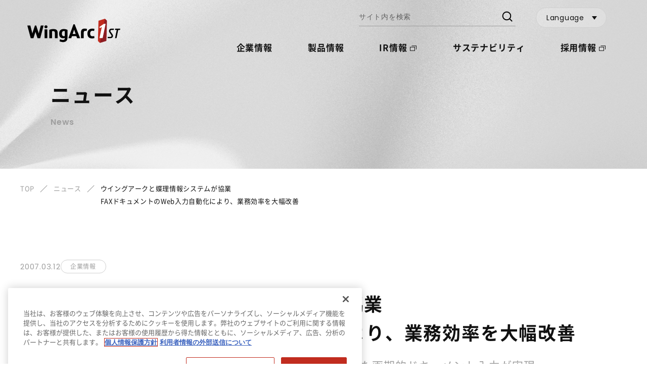

--- FILE ---
content_type: text/html; charset=UTF-8
request_url: https://corp.wingarc.com/public/200703/news188.html
body_size: 55400
content:
<!DOCTYPE html>
<html lang="ja">
  <head>
    <meta charset="utf-8">
    <meta name="viewport" content="width=device-width, initial-scale=1">
    <meta http-equiv="X-UA-Compatible" content="IE=edge">
    <title>ウイングアークと蝶理情報システムが協業FAXドキュメントのWeb入力自動化により、業務効率を大幅改善 | ウイングアーク１ｓｔコーポレートサイト</title>
    <meta name="description" content="帳票とBIのウイングアーク１ｓｔ株式会社のプレスリリース・お知らせ。">
    <!-- ogp -->
    <meta property="og:title" content="ウイングアークと蝶理情報システムが協業FAXドキュメントのWeb入力自動化により、業務効率を大幅改善 | ウイングアーク１ｓｔコーポレートサイト">
    <meta property="og:type" content="article">
    <meta property="og:url" content="https://corp.wingarc.com/public/200703/news188.html">
    <meta property="og:site_name" content="ウイングアーク１ｓｔコーポレートサイト">
    <meta property="og:description" content="帳票とBIのウイングアーク１ｓｔ株式会社のプレスリリース・お知らせ。">
    <meta property="og:locale" content="ja_JP">
    <meta property="og:image" content="https://corp.wingarc.com/common/img/ogp.jpg">
    <!-- /ogp -->
    <!-- twitter card -->
    <meta name="twitter:card" content="summary_large_image">
    <meta name="twitter:site" content="@WingArc">
    <!-- /twitter card -->
    <!-- icon -->
    <link rel="apple-touch-icon" href="../../apple-touch-icon.png" sizes="192x192">
    <link rel="shortcut icon" href="../../favicon.ico">
    <!-- /icon -->
    <!-- canonical -->
    <link rel="canonical" href="https://corp.wingarc.com/public/200703/news188.html">
    <!-- /canonical -->
    <!-- css -->
    <link rel="stylesheet" href="../../assets/css/common-base.min.css">
    <link rel="stylesheet" href="../../assets/css/common-above.min.css" media="screen and (min-width: 768px)">
    <noscript><link rel="stylesheet" href="../../assets/css/noscript-base.min.css"></noscript>
    <noscript><link rel="stylesheet" href="../../assets/css/noscript-above.min.css" media="screen and (min-width: 768px)"></noscript>
    <!-- /css -->
    <!-- js -->
    <script src="../../assets/js/common.min.js" defer></script>
    <!-- /js -->
    <!-- local -->
    <link rel="stylesheet" href="../../assets/css/public-base.min.css">
    <link rel="stylesheet" href="../../assets/css/public-above.min.css" media="screen and (min-width: 768px)">
    <!-- /local -->
    <!-- Google Tag Manager -->
<script>(function(w,d,s,l,i){w[l]=w[l]||[];w[l].push({'gtm.start':
new Date().getTime(),event:'gtm.js'});var f=d.getElementsByTagName(s)[0],
j=d.createElement(s),dl=l!='dataLayer'?'&l='+l:'';j.async=true;j.src=
'https://www.googletagmanager.com/gtm.js?id='+i+dl;f.parentNode.insertBefore(j,f);
})(window,document,'script','dataLayer','GTM-TFQHN5T');</script>
<!-- End Google Tag Manager -->
</head>
  <body>
    <!-- Google Tag Manager (noscript) -->
<noscript><iframe src="https://www.googletagmanager.com/ns.html?id=GTM-TFQHN5T"
height="0" width="0" style="display:none;visibility:hidden"></iframe></noscript>
<!-- End Google Tag Manager (noscript) -->
    <header class="l-header js-fixedHeader">
  <div class="l-header__inner">
    <div class="m-header eui-menu" data-behavior="sp">
      <div class="m-header__headline">
        <div class="m-header__logo">
          <a href="/index.html" class="c-logo"><img src="/assets/img/common/logo.png" alt="WingArc 1ST" class="c-logo__img" width="184" height="48" loading="lazy"></a>
        </div>
        <div class="m-header__button">
          <button type="button" class="c-button-menu eui-menu-hook"><span class="c-button-menu__text">MENU</span></button>
        </div>
      </div>
      <div class="m-header__wrapper eui-menu-wrapper">
        <div class="m-header__content eui-menu-content">
          <div class="m-header__headline">
            <div class="m-header__logo">
              <a href="/index.html" class="c-logo"><img src="/assets/img/common/logo.png" alt="WingArc 1ST" class="c-logo__img" width="184" height="48" loading="lazy"></a>
            </div>
            <div class="m-header__button">
              <button type="button" class="c-button-menu eui-menu-hook"><span class="c-button-menu__text">CLOSE</span></button>
            </div>
          </div>
          <div class="m-header__nav">
            <nav class="m-nav-global" aria-label="グローバルナビゲーション">
              <ul class="m-nav-global__list js-megaMenu js-currentNav">
                <li class="m-nav-global__item js-megaMenu__item eui-disclosure-header" data-behavior="sp">
                  <a href="/company/index.html" class="m-nav-global__button js-megaMenu__hook eui-disclosure-hook">企業情報</a>
                  <div class="m-nav-drop js-megaMenu__content eui-disclosure-content">
                    <div class="m-nav-drop__primary">
                      <div class="m-nav-drop__inner">
                        <div class="m-nav-drop__top">
                          <a href="/company/index.html" class="m-nav-drop__link">
                            <span class="m-nav-drop__text">企業情報TOP</span>
                          </a>
                        </div>
                        <div class="m-nav-drop__sub">
                          <ul class="m-nav-drop__list">
                            <li class="m-nav-drop__item">
                              <a href="/company/data.html" class="m-nav-drop__panel">
                                <img src="/assets/img/common/thumb-nav-company-data.jpg" alt="" class="m-nav-drop__img" width="216" height="121" loading="lazy">
                                <span class="m-nav-drop__link">
                                  <span class="m-nav-drop__text">会社概要</span>
                                </span>
                              </a>
                            </li>
                            <li class="m-nav-drop__item">
                              <a href="/company/business.html" class="m-nav-drop__panel">
                                <img src="/assets/img/common/thumb-nav-company-business.jpg" alt="" class="m-nav-drop__img" width="217" height="121" loading="lazy">
                                <span class="m-nav-drop__link">
                                  <span class="m-nav-drop__text">事業内容</span>
                                </span>
                              </a>
                            </li>
                            <li class="m-nav-drop__item">
                              <a href="/company/office.html" class="m-nav-drop__panel">
                                <img src="/assets/img/common/thumb-nav-company-office.jpg" alt="" class="m-nav-drop__img" width="217" height="121" loading="lazy">
                                <span class="m-nav-drop__link">
                                  <span class="m-nav-drop__text">事業所・グループ会社</span>
                                </span>
                              </a>
                            </li>
                            <li class="m-nav-drop__item">
                              <a href="/company/word.html" class="m-nav-drop__panel">
                                <img src="/assets/img/common/thumb-nav-company-word.jpg" alt="" class="m-nav-drop__img" width="217" height="122" loading="lazy">
                                <span class="m-nav-drop__link">
                                  <span class="m-nav-drop__text">トップメッセージ</span>
                                </span>
                              </a>
                            </li>
                            <li class="m-nav-drop__item">
                              <a href="/company/message.html" class="m-nav-drop__panel">
                                <img src="/assets/img/common/thumb-nav-company-message.jpg" alt="" class="m-nav-drop__img" width="217" height="122" loading="lazy">
                                <span class="m-nav-drop__link">
                                  <span class="m-nav-drop__text">創業者の想い</span>
                                </span>
                              </a>
                            </li>
                            <li class="m-nav-drop__item">
                              <a href="/company/vision.html" class="m-nav-drop__panel">
                                <img src="/assets/img/common/thumb-nav-company-vision.jpg" alt="" class="m-nav-drop__img" width="217" height="122" loading="lazy">
                                <span class="m-nav-drop__link">
                                  <span class="m-nav-drop__text">企業理念</span>
                                </span>
                              </a>
                            </li>
                            <li class="m-nav-drop__item">
                              <a href="/company/history.html" class="m-nav-drop__panel">
                                <img src="/assets/img/common/thumb-nav-company-history.jpg" alt="" class="m-nav-drop__img" width="217" height="122" loading="lazy">
                                <span class="m-nav-drop__link">
                                  <span class="m-nav-drop__text">沿革</span>
                                </span>
                              </a>
                            </li>
                            <li class="m-nav-drop__item">
                              <a href="/public/index.html" class="m-nav-drop__panel">
                                <img src="/assets/img/common/thumb-nav-news.jpg" alt="" class="m-nav-drop__img" width="217" height="122" loading="lazy">
                                <span class="m-nav-drop__link">
                                  <span class="m-nav-drop__text">ニュース</span>
                                </span>
                              </a>
                            </li>
                            <li class="m-nav-drop__item">
                              <a href="/culture/index.html" class="m-nav-drop__panel">
                                <img src="/assets/img/common/thumb-nav-culture.jpg" alt="" class="m-nav-drop__img" width="217" height="122" loading="lazy">
                                <span class="m-nav-drop__link">
                                  <span class="m-nav-drop__text">カルチャー</span>
                                </span>
                              </a>
                            </li>
                            <li class="m-nav-drop__item">
                              <a href="/dxreport/index.html" class="m-nav-drop__panel">
                                <img src="/assets/img/common/thumb-nav-dx.jpg" alt="" class="m-nav-drop__img" width="217" height="122" loading="lazy">
                                <span class="m-nav-drop__link">
                                  <span class="m-nav-drop__text">DXレポートページ</span>
                                </span>
                              </a>
                            </li>
                            <li class="m-nav-drop__item">
                              <a href="/20th/index.html" class="m-nav-drop__panel">
                                <img src="/assets/img/common/thumb-nav-20th.png" alt="" class="m-nav-drop__img" width="217" height="122" loading="lazy">
                                <span class="m-nav-drop__link">
                                  <span class="m-nav-drop__text">創業20周年記念サイト</span>
                                </span>
                              </a>
                            </li>
                          </ul>
                        </div>
                      </div>
                    </div>
                  </div>
                </li>
                <li class="m-nav-global__item">
                  <a href="/product/index.html" class="m-nav-global__button">製品情報</a>
                </li>
                <li class="m-nav-global__item">
                  <a href="https://ir.wingarc.com/" target="_blank" class="m-nav-global__button">IR情報<svg class="m-nav-global__icon c-icon-window" role="img"><title>別画面で開く</title><use xlink:href="/assets/icons/sprite.svg#icon-window"></use></svg></a>
                </li>
                <li class="m-nav-global__item js-megaMenu__item eui-disclosure-header" data-behavior="sp">
                  <a href="/sustainability/index.html" class="m-nav-global__button js-megaMenu__hook eui-disclosure-hook">サステナビリティ</a>
                  <div class="m-nav-drop js-megaMenu__content eui-disclosure-content">
                    <div class="m-nav-drop__primary">
                      <div class="m-nav-drop__inner">
                        <div class="m-nav-drop__top">
                          <a href="/sustainability/index.html" class="m-nav-drop__link">
                            <span class="m-nav-drop__text">サステナビリティ<br>TOP</span>
                          </a>
                        </div>
                        <div class="m-nav-drop__sub">
                          <ul class="m-nav-drop__list">
                            <li class="m-nav-drop__item">
                              <a href="/sustainability/environment/index.html" class="m-nav-drop__panel">
                                <img src="/assets/img/common/thumb-nav-sustainability-env.jpg" alt="" class="m-nav-drop__img" width="216" height="121" loading="lazy">
                                <span class="m-nav-drop__link">
                                  <span class="m-nav-drop__text">環境への取り組み</span>
                                </span>
                              </a>
                            </li>
                            <li class="m-nav-drop__item">
                              <a href="/sustainability/humanrights/index.html" class="m-nav-drop__panel">
                                <img src="/assets/img/common/thumb-nav-sustainability-human.jpg" alt="" class="m-nav-drop__img" width="216" height="121" loading="lazy">
                                <span class="m-nav-drop__link">
                                  <span class="m-nav-drop__text">人財への取り組み</span>
                                </span>
                              </a>
                            </li>
                            <li class="m-nav-drop__item">
                              <a href="/sustainability/wep/index.html" class="m-nav-drop__panel">
                                <img src="/assets/img/common/thumb-nav-sustainability-wep.jpg" alt="" class="m-nav-drop__img" width="216" height="121" loading="lazy">
                                <span class="m-nav-drop__link">
                                  <span class="m-nav-drop__text">社会への取り組み</span>
                                </span>
                              </a>
                            </li>
                            <li class="m-nav-drop__item">
                              <a href="/sustainability/governance/index.html" class="m-nav-drop__panel">
                                <img src="/assets/img/common/thumb-nav-sustainability-governance.jpg" alt="" class="m-nav-drop__img" width="216" height="121" loading="lazy">
                                <span class="m-nav-drop__link">
                                  <span class="m-nav-drop__text">ガバナンス体制</span>
                                </span>
                              </a>
                            </li>
                            <li class="m-nav-drop__item">
                              <a href="https://ir.wingarc.com/reporting/" target="_blank" class="m-nav-drop__panel">
                                <img src="/assets/img/common/thumb-nav-ir-reporting.jpg" alt="" class="m-nav-drop__img" width="216" height="121" loading="lazy">
                                <span class="m-nav-drop__link">
                                  <span class="m-nav-drop__text">統合報告<svg class="c-icon-window" role="img"><title>別画面で開く</title><use xlink:href="/assets/icons/sprite.svg#icon-window"></use></svg></span>
                                </span>
                              </a>
                            </li>
                          </ul>
                        </div>
                      </div>
                    </div>
                  </div>
                </li>
                <li class="m-nav-global__item js-megaMenu__item eui-disclosure-header" data-behavior="sp">
                  <a href="/recruit/index.html" target="_blank" class="m-nav-global__button js-megaMenu__hook eui-disclosure-hook">採用情報<svg class="m-nav-global__icon c-icon-window" role="img"><title>別画面で開く</title><use xlink:href="/assets/icons/sprite.svg#icon-window"></use></svg></a>
                  <div class="m-nav-drop js-megaMenu__content eui-disclosure-content">
                    <div class="m-nav-drop__primary">
                      <div class="m-nav-drop__inner">
                        <div class="m-nav-drop__top">
                          <a href="/recruit/index.html" target="_blank" class="m-nav-drop__link">
                            <span class="m-nav-drop__text">採用情報TOP<svg class="c-icon-window" role="img"><title>別画面で開く</title><use xlink:href="/assets/icons/sprite.svg#icon-window"></use></svg></span>
                          </a>
                        </div>
                        <div class="m-nav-drop__sub">
                          <ul class="m-nav-drop__list">
                            <li class="m-nav-drop__item">
                              <a href="/recruit/company/index.html" target="_blank" class="m-nav-drop__panel">
                                <img src="/assets/img/common/thumb-nav-recruit-company.jpg" alt="" class="m-nav-drop__img" width="216" height="121" loading="lazy">
                                <span class="m-nav-drop__link">
                                  <span class="m-nav-drop__text">会社情報<svg class="c-icon-window" role="img"><title>別画面で開く</title><use xlink:href="/assets/icons/sprite.svg#icon-window"></use></svg></span>
                                </span>
                              </a>
                            </li>
                            <li class="m-nav-drop__item">
                              <a href="/recruit/workstyle/index.html" target="_blank" class="m-nav-drop__panel">
                                <img src="/assets/img/common/thumb-nav-recruit-workstyle.jpg" alt="" class="m-nav-drop__img" width="216" height="121" loading="lazy">
                                <span class="m-nav-drop__link">
                                  <span class="m-nav-drop__text">働く環境<svg class="c-icon-window" role="img"><title>別画面で開く</title><use xlink:href="/assets/icons/sprite.svg#icon-window"></use></svg></span>
                                </span>
                              </a>
                            </li>
                            <li class="m-nav-drop__item">
                              <a href="/recruit/business/index.html" target="_blank" class="m-nav-drop__panel">
                                <img src="/assets/img/common/thumb-nav-recruit-business.jpg" alt="" class="m-nav-drop__img" width="216" height="121" loading="lazy">
                                <span class="m-nav-drop__link">
                                  <span class="m-nav-drop__text">事業<svg class="c-icon-window" role="img"><title>別画面で開く</title><use xlink:href="/assets/icons/sprite.svg#icon-window"></use></svg></span>
                                </span>
                              </a>
                            </li>
                            <li class="m-nav-drop__item">
                              <a href="/recruit/job/index.html" target="_blank" class="m-nav-drop__panel">
                                <img src="/assets/img/common/thumb-nav-recruit-job.jpg" alt="" class="m-nav-drop__img" width="216" height="121" loading="lazy">
                                <span class="m-nav-drop__link">
                                  <span class="m-nav-drop__text">仕事内容<svg class="c-icon-window" role="img"><title>別画面で開く</title><use xlink:href="/assets/icons/sprite.svg#icon-window"></use></svg></span>
                                </span>
                              </a>
                            </li>
                            <li class="m-nav-drop__item">
                              <a href="/recruit/culture/index.html" target="_blank" class="m-nav-drop__panel">
                                <img src="/assets/img/common/thumb-nav-recruit-culture.jpg" alt="" class="m-nav-drop__img" width="216" height="121" loading="lazy">
                                <span class="m-nav-drop__link">
                                  <span class="m-nav-drop__text">人・カルチャー<svg class="c-icon-window" role="img"><title>別画面で開く</title><use xlink:href="/assets/icons/sprite.svg#icon-window"></use></svg></span>
                                </span>
                              </a>
                            </li>
                            <li class="m-nav-drop__item">
                              <a href="/recruit/event/index.html" target="_blank" class="m-nav-drop__panel">
                                <img src="/assets/img/common/thumb-nav-recruit-event.jpg" alt="" class="m-nav-drop__img" width="216" height="121" loading="lazy">
                                <span class="m-nav-drop__link">
                                  <span class="m-nav-drop__text">イベント・メディア<svg class="c-icon-window" role="img"><title>別画面で開く</title><use xlink:href="/assets/icons/sprite.svg#icon-window"></use></svg></span>
                                </span>
                              </a>
                            </li>
                            <li class="m-nav-drop__item double">
                              <a href="https://wingarcbase.com/" target="_blank" class="m-nav-drop__panel">
                                <img src="/assets/img/common/thumb-nav-wingarc-base.png" alt="" class="m-nav-drop__img" width="216" height="121" loading="lazy">
                                <span class="m-nav-drop__link">
                                  <span class="m-nav-drop__text">採用オウンドメディア<svg class="c-icon-window" role="img"><title>別画面で開く</title><use xlink:href="/assets/icons/sprite.svg#icon-window"></use></svg></span>
                                </span>
                              </a>
                            </li>
                          </ul>
                        </div>
                      </div>
                    </div>
                  </div>
                </li>
              </ul>
            </nav>
          </div>
          <div class="m-header__utility">
            <form role="search" action="/search/index.html" method="GET" class="m-header-search">
              <input type="search" name="keyword" class="m-header-search__input" title="サイト内を検索" placeholder="サイト内を検索">
              <button class="m-header-search__button" type="submit">
                <svg class="m-header-search__icon" aria-hidden="true"><use xlink:href="/assets/icons/sprite.svg#icon-search"></use></svg>
                <span class="m-header-search__text">検索</span>
              </button>
            </form>
            <div class="m-header-drop eui-drop" data-close-non-content>
              <button type="button" class="m-header-drop__button eui-drop-hook"><span>Language</span></button>
              <div class="m-header-drop__content eui-drop-content">
                <ul class="m-header-drop__list">
                    <li class="m-header-drop__item"><a href="/index.html" class="m-header-drop__link" aria-current="location">日本語</a></li>
                    <li class="m-header-drop__item"><a href="/en/index.html" lang="en" hreflang="en" class="m-header-drop__link">English</a></li>
                    <li class="m-header-drop__item"><a href="https://wingarc.com.cn/" lang="zh" hreflang="zh" class="m-header-drop__link">中文</a></li>
                </ul>
              </div>
            </div>
          </div>
        </div>
      </div>
    </div>
  </div>
</header>
    <main>
        <div class="l-pagetitle">
          <div class="l-pagetitle__inner">
            <div class="m-pagetitle">
              <div class="m-pagetitle__heading">
                <span class="m-pagetitle__main">ニュース</span>
                <span class="m-pagetitle__sub" lang="en">News</span>
              </div>
            </div>
          </div>
        </div>
        <div class="l-breadcrumbs top">
          <div class="l-breadcrumbs__inner">
            <div class="m-nav-breadcrumbs">
              <ol class="m-nav-breadcrumbs__list">
                <li class="m-nav-breadcrumbs__item"><a href="../../index.html" class="m-nav-breadcrumbs__link">TOP</a></li>
                <li class="m-nav-breadcrumbs__item"><a href="../index.html" class="m-nav-breadcrumbs__link">ニュース</a></li>
                <li class="m-nav-breadcrumbs__item" aria-current="page"><em class="m-nav-breadcrumbs__link">ウイングアークと蝶理情報システムが協業<br>FAXドキュメントのWeb入力自動化により、業務効率を大幅改善</em></li>
              </ol>
            </div>
          </div>
        </div>
        <div class="l-section">
          <div class="l-section__inner">
            <article class="c-news-detail">
              <header class="c-news-detail__head">
                <div class="c-news-detail__meta">
                  <time class="c-news-detail__date" datetime="2007-03-12">2007.03.12</time>
                  <span class="c-news-detail__tag company">企業情報</span>
                </div>
                <h1 class="c-news-detail__title">ウイングアークと蝶理情報システムが協業<br>FAXドキュメントのWeb入力自動化により、業務効率を大幅改善</h1>
                <p class="c-news-detail__title-sub">
                  「ライトニングFAX」と「StraForm-X」の連携で、FAXを利用した画期的ドキュメント入力が実現
                </p>
                <p class="c-news-detail__corp">
                  ウイングアーク テクノロジーズ株式会社
                </p>
              </header>
              <div class="c-news-detail__body">
              <p>ウイングアーク テクノロジーズ株式会社（本社：東京都港区、代表取締役社長：内野弘幸、以下：ウイングアーク テクノロジーズ）と蝶理情報システム株式会社（本社：大阪市中央区、代表取締役社長：梅澤英之、以下：蝶理情報システム）は、蝶理情報システムのTCP/IP対応FAXサーバシステム「ライトニングFAX」と、ウイングアーク テクノロジーズの業務文書のデータ化をはかるリッチWebフォーム「StraForm-X（ストラフォーム・エックス）」の製品連携をおこない、販売、サポートを含めた協業を開始いたします。<br /> 　この度の協業により、これまで時間と工数のかかっていたFAX受信からデータ入力、入力データの照会、入力データの保存･活用の一連の業務を、開発工数をかけずに一挙にIT化し業務効率を飛躍的に向上させるソリューションを提供いたします。</p>
<p>【ユーザ企業の課題】<br /> 現在、業務でFAXを利用する企業はほぼ100％になっており、日本でもっとも普及している通信インフラの一つになっています。しかしFAXは企業の業務システムとの連携がとりづらいため、今だ、紙の送受信を主とした使われ方をしている、という企業が少なくありません。<br /> 　受注業務の多い企業の中でさえ、オペレータがFAXで受信したデータをそのまま手作業で入力という運用もまれではありません。それには当然、手間と時間、工数がかかります。</p>
<p class="tc"><img src="../img/47_1.jpg" /><br /> ・FAXで大量に届く注文書や契約書を1枚1枚オペレータがシステムへ手入力。<br /> ・手作業であるため入力ミスや入力モレがある上、時間がかかる。<br /> ・月末はFAX枚数が多く、入力作業が滞ることもある。<br /> ・内部統制面でも気になる人手によるこの業務をカイゼンしたい。</p>
<p>【両社提案ソリューション】<br /> 「StraForm-X」と「ライトニングFAX」の連携によって、下記のようなソリューションを展開することができます。FAX受信からデータ入力、入力画面のWeb化保存をITで自動化することにより、通常の業務のスピード化はもちろん、人員の縮小化が実現できます。</p>
<p><span class="tc" style="display:block;">＜システム導入後のイメージ＞<br /> <img src="../img/47_3.jpg" /></span> ・ライトニングFAXで受信したFAXの内容をOCRで読みとり、記載内容を自動でデータ化。<br /> ・さらに、そのデータを確認・保管・活用するための画面と仕組みを、StraForm-Xで、ノンプログラミングで簡単に構築。<br /> ・データ入力ミスの軽減、業務の効率化。<br /> ・今までの紙運用が中心だった現場業務を一気にIT化することが可能。</p>
<p>▼両社製品の連携モデルご紹介のセミナーを企画しております。<br /> <a href="http://www.wingarc.com/doc/straform/seminar/0703cw/">http://www.wingarc.com/doc/straform/seminar/0703cw/</a><br /> ▼連携製品の詳細に関してはこちらからもご確認いただけます。<br /> <a href="http://www.wingarc.com/doc/iwld/stx/lightning/">http://www.wingarc.com/doc/iwld/stx/lightning/</a></p>
<p>【企業概要】<br /> ■ 蝶理情報システム株式会社<br /> 所在地：大阪市中央区博労町2-2-13 大阪堺筋ビル<br /> 設立：1983年７月<br /> 資本金：4億2660万円<br /> 代表取締役社長 梅澤英之<br /> 事業概要：エミュレータ、EDI、CTI、Webメールなど通信関係ソフトウェアの開発、販売<br /> URL：<a href="http://www.cjs.co.jp/" target="_blank" rel="noopener noreferrer">http://www.cjs.co.jp/</a></p>
<p>　蝶理情報システムはBtoB向けデータ通信分野を得意とするソフトウエアベンダーです。日本を代表する大企業・優良企業をクライアントに持ち、3500を超える情報システムを構築。受託開発業務と、端末エミュレータ、EDI、CTI、Webメール、Webコラボレーションシステムのパッケージ販売業務を行っており、その開発実績は、金融・流通・製造・サービス・官公庁の他、ほぼ全業界にわたります。<br /> ※文中の社名および商品名は、商標または登録商標です。</p>
<p>■蝶理情報システム株式会社　システム営業本部　営業部<br /> 営業第１グループ　鈴木、武井<br /> TEL ：03-5949-1750　FAX ：03-5949-1751<br /> <a href="mailto:promotion.sysei@cjs.co.jp">promotion.sysei@cjs.co.jp</a></p>
<p>■ウイングアーク テクノロジーズ株式会社<br /> TEL ：03-6710-1700　FAX ：03-6710-1701<br /> <a href="mailto:tsales@wingarc.co.jp">tsales@wingarc.co.jp</a></p>
<p>■蝶理情報システム株式会社　システム営業本部　マーケティング部<br /> 販売推進グループ　山野<br /> TEL ：03-5949-1750　FAX ：03-5949-1751<br /> <a href="mailto:promotion.sysei@cjs.co.jp">promotion.sysei@cjs.co.jp</a></p>
<p>■ウイングアーク テクノロジーズ株式会社<br /> 広報担当　小田嶋<br /> TEL ：03-6710-1700　FAX ：03-6710-1701<br /> <a href="mailto:pr@wingarc.co.jp">pr@wingarc.co.jp</a></p>
              </div>
            </article>
            <div class="c-news-detail__foot">
              <a href="../index.html" class="c-link prev"><span class="c-link__text">ニュース一覧に戻る</span></a>
            </div>
          </div>
        </div>
        <div class="l-breadcrumbs bottom">
          <div class="l-breadcrumbs__inner">
            <div class="m-nav-breadcrumbs">
              <ol class="m-nav-breadcrumbs__list">
                <li class="m-nav-breadcrumbs__item"><a href="../../index.html" class="m-nav-breadcrumbs__link">TOP</a></li>
                <li class="m-nav-breadcrumbs__item"><a href="../index.html" class="m-nav-breadcrumbs__link">ニュース</a></li>
                <li class="m-nav-breadcrumbs__item" aria-current="page"><em class="m-nav-breadcrumbs__link">ウイングアークと蝶理情報システムが協業<br>FAXドキュメントのWeb入力自動化により、業務効率を大幅改善</em></li>
              </ol>
            </div>
          </div>
        </div>      
      </main>
  <footer class="l-footer">
  <div class="l-footer__nav">
    <div class="l-footer__inner">
      <nav class="m-footer-nav" aria-label="フッターナビゲーション">
        <h2 id="footer-nav-title" class="m-footer-nav__title">ウイングアーク１ｓｔ企業サイトフッター</h2>
        <div class="m-footer-nav__grid">
          <div class="m-footer-nav__col">
            <div class="m-nav-footer eui-disclosure" data-behavior="sp">
              <h3 class="m-nav-footer__title">
                <a href="/company/index.html" class="m-nav-footer__link toggle eui-disclosure-hook"><span>企業情報</span></a>
              </h3>
              <div class="m-nav-footer__content eui-disclosure-content">
                <ul class="m-nav-footer__list">
                  <li class="m-nav-footer__item toppage"><a href="/company/index.html" class="m-nav-footer__link">企業情報TOP</a></li>
                  <li class="m-nav-footer__item"><a href="/company/data.html" class="m-nav-footer__link">会社概要</a></li>
                  <li class="m-nav-footer__item"><a href="/company/business.html" class="m-nav-footer__link">事業内容</a></li>
                  <li class="m-nav-footer__item"><a href="/company/office.html" class="m-nav-footer__link">事業所・グループ会社</a></li>
                  <li class="m-nav-footer__item"><a href="/company/word.html" class="m-nav-footer__link">トップメッセージ</a></li>
                  <li class="m-nav-footer__item"><a href="/company/message.html" class="m-nav-footer__link">創業者の想い</a></li>
                  <li class="m-nav-footer__item"><a href="/company/vision.html" class="m-nav-footer__link">企業理念</a></li>
                  <li class="m-nav-footer__item"><a href="/company/history.html" class="m-nav-footer__link">沿革</a></li>
                  <li class="m-nav-footer__item"><a href="https://www.wingarc.com/watto-chan/" target="_blank" class="m-nav-footer__link">公式キャラクター<svg class="c-icon-window" role="img"><title>別画面で開く</title><use xlink:href="/assets/icons/sprite.svg#icon-window"></use></svg></a></li>
                </ul>
              </div>
            </div>
            <div class="m-nav-footer eui-disclosure" data-behavior="sp">
              <h3 class="m-nav-footer__title">
                <a href="/sustainability/index.html" class="m-nav-footer__link toggle eui-disclosure-hook"><span>サステナビリティへの取り組み</span></a>
              </h3>
              <div class="m-nav-footer__content eui-disclosure-content">
                <ul class="m-nav-footer__list">
                  <li class="m-nav-footer__item toppage"><a href="/sustainability/index.html" class="m-nav-footer__link">サステナビリティへの取り組みTOP</a></li>
                  <li class="m-nav-footer__item"><a href="/sustainability/environment/index.html" class="m-nav-footer__link">環境への取り組み</a></li>
                  <li class="m-nav-footer__item"><a href="/sustainability/humanrights/index.html" class="m-nav-footer__link">人財への取り組み</a></li>
                  <li class="m-nav-footer__item"><a href="/sustainability/wep/index.html" class="m-nav-footer__link">社会への取り組み</a></li>
                  <li class="m-nav-footer__item"><a href="/sustainability/governance/index.html" class="m-nav-footer__link">ガバナンス体制</a></li>
                </ul>
              </div>
            </div>
          </div>
          <div class="m-footer-nav__col">
            <div class="m-nav-footer eui-disclosure" data-behavior="sp">
              <h3 class="m-nav-footer__title">
                <a href="/product/index.html" class="m-nav-footer__link toggle eui-disclosure-hook"><span>製品＆サービス</span></a>
              </h3>
              <div class="m-nav-footer__content eui-disclosure-content">
                <ul class="m-nav-footer__list toppage">
                  <li class="m-nav-footer__item"><a href="/product/index.html" class="m-nav-footer__link">製品＆サービスTOP</a></li>
                </ul>
                <h4 class="m-nav-footer__subTitle">帳票・文書管理</h4>
                <ul class="m-nav-footer__list">
                  <li class="m-nav-footer__item"><a href="https://www.wingarc.com/product/svf/index.html" target="_blank" class="m-nav-footer__link">SVF <svg class="c-icon-window" role="img"><title>別画面で開く</title><use xlink:href="/assets/icons/sprite.svg#icon-window"></use></svg></a></li>
                  <li class="m-nav-footer__item"><a href="https://www.wingarc.com/product/svfc/index.html" target="_blank" class="m-nav-footer__link">SVF Cloud <svg class="c-icon-window" role="img"><title>別画面で開く</title><use xlink:href="/assets/icons/sprite.svg#icon-window"></use></svg></a></li>
                  <li class="m-nav-footer__item">
                    <a href="https://www.wingarc.com/product/ia/" target="_blank" class="m-nav-footer__link">invoiceAgent <svg class="c-icon-window" role="img"><title>別画面で開く</title><use xlink:href="/assets/icons/sprite.svg#icon-window"></use></svg></a>
                    <ul class="m-nav-footer__list">
                      <li class="m-nav-footer__item"><a href="https://www.wingarc.com/product/ia/documents/index.html" target="_blank" class="m-nav-footer__link">invoiceAgent 文書管理 <svg class="c-icon-window" role="img"><title>別画面で開く</title><use xlink:href="/assets/icons/sprite.svg#icon-window"></use></svg></a></li>
                      <li class="m-nav-footer__item"><a href="https://www.wingarc.com/product/ia/transact/index.html" target="_blank" class="m-nav-footer__link">invoiceAgent 電子取引 <svg class="c-icon-window" role="img"><title>別画面で開く</title><use xlink:href="/assets/icons/sprite.svg#icon-window"></use></svg></a></li>
                      <li class="m-nav-footer__item"><a href="https://www.wingarc.com/product/ia/contract/index.html" target="_blank" class="m-nav-footer__link">invoiceAgent 電子契約 <svg class="c-icon-window" role="img"><title>別画面で開く</title><use xlink:href="/assets/icons/sprite.svg#icon-window"></use></svg></a></li>
                      <li class="m-nav-footer__item"><a href="https://www.wingarc.com/product/ia/aiocr/index.html" target="_blank" class="m-nav-footer__link">invoiceAgent AI OCR <svg class="c-icon-window" role="img"><title>別画面で開く</title><use xlink:href="/assets/icons/sprite.svg#icon-window"></use></svg></a></li>
                    </ul>
                  </li>
                </ul>
                <h4 class="m-nav-footer__subTitle">データエンパワーメント</h4>
                <ul class="m-nav-footer__list">
                  <li class="m-nav-footer__item"><a href="https://www.wingarc.com/product/dr_sum/index.html" target="_blank" class="m-nav-footer__link">Dr.Sum / Dr.Sum Cloud <svg class="c-icon-window" role="img"><title>別画面で開く</title><use xlink:href="/assets/icons/sprite.svg#icon-window"></use></svg></a></li>
                  <li class="m-nav-footer__item"><a href="https://www.wingarc.com/product/motionboard/index.html" target="_blank" class="m-nav-footer__link">MotionBoard / MotionBoard Cloud <svg class="c-icon-window" role="img"><title>別画面で開く</title><use xlink:href="/assets/icons/sprite.svg#icon-window"></use></svg></a></li>
                  <li class="m-nav-footer__item"><a href="https://www.wingarc.com/service/dataring/index.html" target="_blank" class="m-nav-footer__link">Dataring <svg class="c-icon-window" role="img"><title>別画面で開く</title><use xlink:href="/assets/icons/sprite.svg#icon-window"></use></svg></a></li>
                  <li class="m-nav-footer__item"><a href="https://www.wingarc.com/cloud/vyndex/index.html" target="_blank" class="m-nav-footer__link">VyNDEX <svg class="c-icon-window" role="img"><title>別画面で開く</title><use xlink:href="/assets/icons/sprite.svg#icon-window"></use></svg></a></li>
                </ul>
                <h4 class="m-nav-footer__subTitle">バーチャルアシスタント、<br class="u-visible-pc">第三者データ提供サービス</h4>
                <ul class="m-nav-footer__list">
                  <li class="m-nav-footer__item"><a href="https://www.dejiren.com/" target="_blank" class="m-nav-footer__link">dejiren <svg class="c-icon-window" role="img"><title>別画面で開く</title><use xlink:href="/assets/icons/sprite.svg#icon-window"></use></svg></a></li>
                  <li class="m-nav-footer__item"><a href="https://www.wingarc.com/service/dg/index.html" target="_blank" class="m-nav-footer__link">3rd Party Data Gallery <svg class="c-icon-window" role="img"><title>別画面で開く</title><use xlink:href="/assets/icons/sprite.svg#icon-window"></use></svg></a></li>
</ul><div class="m-nav-footer"><h3 class="m-nav-footer__title"><a href="https://www.wingarc.com/cloud/index.html" target="_blank" class="m-nav-footer__link toggle eui-disclosure-hook"><span>クラウドサービス</span></a></h3></div>
                </ul>
              </div>
            </div>
          </div>
          <div class="m-footer-nav__col">
            <div class="m-nav-footer eui-disclosure" data-behavior="sp">
              <h3 class="m-nav-footer__title">
                <a href="https://ir.wingarc.com/" target="_blank" class="m-nav-footer__link toggle icon eui-disclosure-hook"><span>IR情報</span> <svg class="m-nav-footer__icon c-icon-window" role="img"><title>別画面で開く</title><use xlink:href="/assets/icons/sprite.svg#icon-window"></use></svg></a>
              </h3>
              <div class="m-nav-footer__content eui-disclosure-content">
                <ul class="m-nav-footer__list">
                  <li class="m-nav-footer__item toppage"><a href="https://ir.wingarc.com/" target="_blank" class="m-nav-footer__link">IR情報TOP <svg class="c-icon-window" role="img"><title>別画面で開く</title><use xlink:href="/assets/icons/sprite.svg#icon-window"></use></svg></a></li>
                  <li class="m-nav-footer__item"><a href="https://ir.wingarc.com/reporting/" target="_blank" class="m-nav-footer__link">投資家の皆様へ <svg class="c-icon-window" role="img"><title>別画面で開く</title><use xlink:href="/assets/icons/sprite.svg#icon-window"></use></svg></a></li>
                  <li class="m-nav-footer__item"><a href="https://ir.wingarc.com/news/" target="_blank" class="m-nav-footer__link">IRニュース <svg class="c-icon-window" role="img"><title>別画面で開く</title><use xlink:href="/assets/icons/sprite.svg#icon-window"></use></svg></a></li>
                  <li class="m-nav-footer__item"><a href="https://ir.wingarc.com/highlight/" target="_blank" class="m-nav-footer__link">業績ハイライト <svg class="c-icon-window" role="img"><title>別画面で開く</title><use xlink:href="/assets/icons/sprite.svg#icon-window"></use></svg></a></li>
                  <li class="m-nav-footer__item"><a href="https://ir.wingarc.com/financialdata/" target="_blank" class="m-nav-footer__link">財務情報 <svg class="c-icon-window" role="img"><title>別画面で開く</title><use xlink:href="/assets/icons/sprite.svg#icon-window"></use></svg></a></li>
                  <li class="m-nav-footer__item"><a href="https://ir.wingarc.com/stock/" target="_blank" class="m-nav-footer__link">株式情報 <svg class="c-icon-window" role="img"><title>別画面で開く</title><use xlink:href="/assets/icons/sprite.svg#icon-window"></use></svg></a></li>
                  <li class="m-nav-footer__item"><a href="https://ir.wingarc.com/corporate/" target="_blank" class="m-nav-footer__link">企業情報 / ガバナンス <svg class="c-icon-window" role="img"><title>別画面で開く</title><use xlink:href="/assets/icons/sprite.svg#icon-window"></use></svg></a></li>
                  <li class="m-nav-footer__item"><a href="https://ir.wingarc.com/koukoku/" target="_blank" class="m-nav-footer__link">電子広告等 <svg class="c-icon-window" role="img"><title>別画面で開く</title><use xlink:href="/assets/icons/sprite.svg#icon-window"></use></svg></a></li>
                  <li class="m-nav-footer__item"><a href="https://ir.wingarc.com/faq/" target="_blank" class="m-nav-footer__link">FAQ <svg class="c-icon-window" role="img"><title>別画面で開く</title><use xlink:href="/assets/icons/sprite.svg#icon-window"></use></svg></a></li>
                </ul>
              </div>
            </div>
            <div class="m-nav-footer eui-disclosure" data-behavior="sp">
              <h3 class="m-nav-footer__title">
                <a href="/recruit/index.html" target="blank" class="m-nav-footer__link toggle icon eui-disclosure-hook"><span>採用情報</span><svg class="m-nav-footer__icon c-icon-window" role="img"><title>別画面で開く</title><use xlink:href="/assets/icons/sprite.svg#icon-window"></use></svg></a>
              </h3>
              <div class="m-nav-footer__content eui-disclosure-content">
                <ul class="m-nav-footer__list">
                  <li class="m-nav-footer__item toppage"><a href="/recruit/index.html" target="blank" class="m-nav-footer__link">採用情報TOP<svg class="c-icon-window" role="img"><title>別画面で開く</title><use xlink:href="/assets/icons/sprite.svg#icon-window"></use></svg></a></li>
                  <li class="m-nav-footer__item"><a href="https://public.n-ats.hrmos.co/wingarc/pages/2133007471083843584" target="blank" class="m-nav-footer__link">新卒採用<svg class="c-icon-window" role="img"><title>別画面で開く</title><use xlink:href="/assets/icons/sprite.svg#icon-window"></use></svg></a></li>
                  <li class="m-nav-footer__item"><a href="https://hrmos.co/pages/wingarc1st/jobs" target="blank" class="m-nav-footer__link">キャリア採用<svg class="c-icon-window" role="img"><title>別画面で開く</title><use xlink:href="/assets/icons/sprite.svg#icon-window"></use></svg></a></li>
                </ul>
              </div>
            </div>
          </div>
          <div class="m-footer-nav__col">
            <div class="m-nav-footer eui-disclosure" data-behavior="sp">
              <h3 class="m-nav-footer__title">
                <a href="/public/index.html" class="m-nav-footer__link toggle eui-disclosure-hook"><span>ニュース</span></a>
              </h3>
              <div class="m-nav-footer__content eui-disclosure-content">
                <ul class="m-nav-footer__list">
                  <li class="m-nav-footer__item toppage"><a href="/public/index.html" class="m-nav-footer__link">ニュースTOP</a></li>
                  <li class="m-nav-footer__item"><a href="/public/index.html?category=product" class="m-nav-footer__link">製品情報</a></li>
                  <li class="m-nav-footer__item"><a href="/public/index.html?category=company" class="m-nav-footer__link">企業情報</a></li>
                  <li class="m-nav-footer__item"><a href="/public/index.html?category=ir" class="m-nav-footer__link">IR</a></li>
                </ul>
              </div>
            </div>
            <div class="m-nav-footer">
              <h3 class="m-nav-footer__title">
                <a href="/culture/index.html" class="m-nav-footer__link"><span>カルチャー</span></a>
              </h3>
            </div>
            <div class="m-nav-footer">
              <h3 class="m-nav-footer__title">
                <a href="/sitemap.html" class="m-nav-footer__link"><span>サイトマップ</span></a>
              </h3>
            </div>
            <div class="m-nav-footer eui-disclosure" data-behavior="sp">
              <h3 class="m-nav-footer__title">
                <a href="/contact/index.html" class="m-nav-footer__link toggle eui-disclosure-hook"><span>お問い合わせ</span></a>
              </h3>
              <div class="m-nav-footer__content eui-disclosure-content">
                <ul class="m-nav-footer__list">
                  <li class="m-nav-footer__item toppage"><a href="/contact/index.html" class="m-nav-footer__link">お問い合わせTOP</a></li>
                  <li class="m-nav-footer__item"><a href="/contact/index.html" class="m-nav-footer__link">総合お問い合わせ</a></li>
                  <li class="m-nav-footer__item"><a href="https://pg.wingarc.com/mkto-form-1235A1.html" target="_blank" class="m-nav-footer__link">広報へのお問い合わせ <svg class="c-icon-window" role="img"><title>別画面で開く</title><use xlink:href="/assets/icons/sprite.svg#icon-window"></use></svg></a></li>
                  <li class="m-nav-footer__item"><a href="https://www.wingarc.com/mailmagazine/index.html" target="_blank" class="m-nav-footer__link">メールマガジン登録 / 停止 <svg class="c-icon-window" role="img"><title>別画面で開く</title><use xlink:href="/assets/icons/sprite.svg#icon-window"></use></svg></a></li>
                </ul>
              </div>
            </div>
            <div class="m-footer-button">
              <a href="https://www.wingarc.com/" target="_blank" class="c-button border">
                <span class="c-button__text">製品サイトへ</span>
                <svg class="c-button__icon c-icon-window" role="img"><title>別画面で開く</title><use xlink:href="/assets/icons/sprite.svg#icon-window"></use></svg>
              </a>
            </div>
          </div>
        </div>
      </nav>
      <div class="m-footer-bnr">
        <ul class="m-footer-bnr__list">
          <li class="m-footer-bnr__item"><a href="https://data.wingarc.com/" target="_blank" class="m-footer-bnr__link"><img src="/assets/img/common/bnr-footer-data.jpg" alt="データのじかん データで越境者に寄り添うメディア" class="m-footer-bnr__img" width="281" height="110" loading="lazy"></a></li>
          <li class="m-footer-bnr__item"><a href="https://www.wingarc.com/updata/2025/index.html" target="_blank" class="m-footer-bnr__link"><img src="/assets/img/common/mv_footer_updata25.jpg" alt="UpdataNOW25" class="m-footer-bnr__img" width="281" height="110" loading="lazy"></a></li>
          <li class="m-footer-bnr__item"><a href="/rim-nakamura/index.html" class="m-footer-bnr__link"><img src="/assets/img/common/bnr-footer-rim-nakamura.jpg" alt="RIM NAKAMURA" class="m-footer-bnr__img" width="281" height="110" loading="lazy"></a></li>
          <li class="m-footer-bnr__item"><a href="https://www.wingarc.com/lp/2504cm/index.html" target="_blank" class="m-footer-bnr__link"><img src="/assets/img/common/bnr-footer-2504cm.jpg" alt="CM特設ページ データ活用は、ウイングアーク。" class="m-footer-bnr__img" width="281" height="110" loading="lazy"></a></li>
        </ul>
      </div>
    </div>
  </div>
  <div class="l-footer__main">
    <div class="l-footer__inner">
      <div class="m-footer">
        <div class="m-footer__content">
          <div class="m-footer__logo">
            <a href="/index.html" class="c-logo"><img src="/assets/img/common/logo-w.png" alt="WingArc 1ST" class="c-logo__img" width="178" height="46" loading="lazy"></a>
          </div>
          <div class="m-nav-sns">
            <ul class="m-nav-sns__list">
              <li class="m-nav-sns__item">
                <a href="https://www.facebook.com/wingarc" target="_blank" class="m-nav-sns__link">
                  <svg class="m-nav-sns__icon" aria-hidden="true"><use xlink:href="/assets/icons/sprite.svg#icon-facebook"></use></svg>
                  <span class="m-nav-sns__text">Facebook</span>
                </a>
              </li>
              <li class="m-nav-sns__item">
                <a href="https://x.com/WingArc" target="_blank" class="m-nav-sns__link">
                  <img src="/assets/img/common/icon-x.png" alt="" class="m-nav-sns__icon" width="24" height="24" loading="lazy">
                  <span class="m-nav-sns__text">X</span>
                </a>
              </li>
              <li class="m-nav-sns__item">
                <a href="https://note.com/wingarc1st" target="_blank" class="m-nav-sns__link">
                  <svg class="m-nav-sns__icon" aria-hidden="true"><use xlink:href="/assets/icons/sprite.svg#icon-note"></use></svg>
                  <span class="m-nav-sns__text visible">note.wingarc.com</span>
                </a>
              </li>
            </ul>
          </div>
        </div>
        <div class="m-footer__util">
          <div class="m-nav-util">
            <ul class="m-nav-util__list">
              <li class="m-nav-util__item"><a href="/security_governance/index.html" class="m-nav-util__link">情報セキュリティガバナンス</a></li>
              <li class="m-nav-util__item"><a href="/security_governance/certification.html" class="m-nav-util__link">情報セキュリティ認証</a></li>
              <li class="m-nav-util__item"><a href="/site_policy/index.html" class="m-nav-util__link">サイトポリシー</a></li>
              <li class="m-nav-util__item"><a href="/security_policy/index.html" class="m-nav-util__link">セキュリティポリシー</a></li>
              <li class="m-nav-util__item"><a href="/privacy_policy/index.html" class="m-nav-util__link">個人情報保護方針</a></li>
              <li class="m-nav-util__item"><a href="/specific_privacy/index.html" class="m-nav-util__link">特定個人情報保護方針</a></li>
              <li class="m-nav-util__item"><a href="/external_transmission/index.html" class="m-nav-util__link">利用者情報の外部送信について</a></li>
              <li class="m-nav-util__item"><a href="/antisocial.html" class="m-nav-util__link">反社会的勢力に対する基本方針</a></li>
            </ul>
          </div>
        </div>
        <div class="m-footer__copyright">
          <p class="c-par-copyright"><small class="c-par-copyright__text">Copyright © WingArc1st Inc. All Rights Reserved.</small></p>
        </div>
      </div>
    </div>
  </div>
</footer>
  </body>
</html>


--- FILE ---
content_type: text/css
request_url: https://corp.wingarc.com/assets/css/common-base.min.css
body_size: 12260
content:
@charset "UTF-8";*,:after,:before{background-repeat:no-repeat;box-sizing:border-box}:after,:before{text-decoration:inherit;vertical-align:inherit}:where(nav li):before{content:"​";float:left}::-webkit-inner-spin-button,::-webkit-outer-spin-button{height:auto}::-webkit-input-placeholder{color:inherit;opacity:.54}::-webkit-search-decoration{-webkit-appearance:none}::-webkit-file-upload-button{-webkit-appearance:button;font:inherit}body,button,dd,dl,dt,figcaption,figure,h1,h2,h3,h4,h5,ol,p,ul{margin:0}ol,ul{padding:0}dd,dt,li{list-style:none}figcaption,figure{display:block}b,em,strong{font-style:normal;font-weight:700}sup{bottom:-.2em}label{cursor:pointer}input::-ms-clear{visibility:hidden}button{cursor:pointer}[role=button][disabled],button[disabled],input[disabled]{cursor:not-allowed}:where(nav li):before{content:none}@font-face{font-display:swap;font-family:Noto Sans JP;font-style:normal;font-weight:400;src:local("NotoSansCJKjp-Regular.otf"),local("NotoSansJP-Regular.otf"),url(/assets/fonts/NotoSansJP-Regular.woff2) format("woff2"),url(/assets/fonts/NotoSansJP-Regular.woff) format("woff")}@font-face{font-display:swap;font-family:Noto Sans JP;font-style:normal;font-weight:700;src:local("NotoSansCJKjp-Bold.otf"),local("NotoSansJP-Bold.otf"),url(/assets/fonts/NotoSansJP-Bold.woff2) format("woff2"),url(/assets/fonts/NotoSansJP-Bold.woff) format("woff")}@font-face{font-display:swap;font-family:Poppins;font-style:normal;font-weight:400;src:url(/assets/fonts/Poppins-Regular.woff2) format("woff2"),url(/assets/fonts/Poppins-Regular.woff) format("woff")}@font-face{font-display:swap;font-family:Poppins;font-style:normal;font-weight:500;src:url(/assets/fonts/Poppins-Medium.woff2) format("woff2"),url(/assets/fonts/Poppins-Medium.woff) format("woff")}@font-face{font-display:swap;font-family:Poppins;font-style:normal;font-weight:600;src:url(/assets/fonts/Poppins-SemiBold.woff2) format("woff2"),url(/assets/fonts/Poppins-SemiBold.woff) format("woff")}@font-face{font-display:swap;font-family:Poppins;font-style:normal;font-weight:700;src:url(/assets/fonts/Poppins-Bold.woff2) format("woff2"),url(/assets/fonts/Poppins-Bold.woff) format("woff")}@-webkit-keyframes underline{0%{background-position-x:right;background-size:100% 1px}50%{background-position-x:right;background-size:0 1px}51%{background-position-x:left;background-size:0 1px}to{background-position-x:left;background-size:100% 1px}}@keyframes underline{0%{background-position-x:right;background-size:100% 1px}50%{background-position-x:right;background-size:0 1px}51%{background-position-x:left;background-size:0 1px}to{background-position-x:left;background-size:100% 1px}}@-webkit-keyframes hoverline{0%{background-size:0 1px}to{background-size:100% 1px}}@keyframes hoverline{0%{background-size:0 1px}to{background-size:100% 1px}}.l-pagetitle,.l-section{padding-left:20px;padding-right:20px}.l-breadcrumbs__inner,.l-footer__inner,.l-pagetitle__inner,.l-section__inner{margin-left:auto;margin-right:auto;max-width:1320px}html{font-size:62.5%;height:100%}body{word-wrap:anywhere;background-color:#fff;font-family:Noto Sans JP,Arial,Meiryo,sans-serif;font-size:1.4rem;line-height:1.6;word-break:break-word}a,body{color:#111}a{text-decoration:underline}body:not(.is-touchDevice) a:hover{text-decoration:none}button{background:none;border:0;font-family:Noto Sans JP,Arial,Meiryo,sans-serif}img{display:inline-block;height:auto;max-width:100%;vertical-align:bottom}blockquote{margin:0}*{letter-spacing:.05em}.l-breadcrumbs.bg-light{background-color:#f7f7f7}.l-footer__nav{background:#111 url(/assets/img/common/bg-footer.jpg) no-repeat 50% 0;padding:60px 20px 40px}.l-footer__main{background-color:#222;padding:40px 20px}.l-header{padding-left:20px;position:absolute;top:0;transition:background-color .3s cubic-bezier(0,0,.2,1);width:100%;z-index:10}.is-megaMenu-open .l-header,.l-header.fixed-header.is-fixed{background-color:#fff;border-bottom:1px solid #e6e6e6}.l-header__inner{margin-left:auto;margin-right:auto;max-width:1572px}.js-fixedHeader.is-fixed{position:fixed;transform:translateY(-100%)}.js-fixedHeader.is-show{transform:translateY(0);transition:transform .3s}.js-fixedHeader.is-hide{transform:translateY(-100%)}.l-pagetitle{background-image:url(/assets/img/common/bg-pagetitle_sp.png);background-position:top;background-repeat:no-repeat;background-size:cover}.l-pagetitle.bg-white{background-color:#fff}.l-pagetitle__inner{padding-bottom:40px;padding-top:88px}.l-section.bg-base{position:relative}.l-section.bg-white{background-color:#fff}.l-section.bg-light,.l-section.extra{background-color:#f7f7f7}.l-section__inner{padding-bottom:60px;padding-top:55px}.l-section__inner>:first-child{margin-top:0}.l-section__inner>:last-child{margin-bottom:0}.l-section__inner:not(.nopadding)+.l-section__inner{padding-top:0}.l-section.extra .l-section__inner{padding-top:60px}.l-section.anchor .l-section__inner{padding-bottom:40px}.m-slider+.l-section .l-section__inner{padding-top:0}.l-breadcrumbs:not(.top)+.l-section .l-section__inner:first-child{padding-top:45px}.l-section.anchor+.l-section .l-section__inner:first-child{padding-top:40px}.l-section__inner.full{margin-left:-20px;margin-right:-20px;max-width:none}.l-section__inner.nopadding{padding-bottom:0!important;padding-top:0!important}.c-button,.c-button-arrow,.c-button-down{align-items:center;background:#111;border:1px solid transparent;border-radius:999px;color:#fff;display:inline-flex;justify-content:center;min-height:50px;min-width:200px;padding:10px 40px;position:relative;text-align:center;text-decoration:none;transition-duration:.3s;transition-property:color,background-color,border-color}.inversion.c-button,.inversion.c-button-arrow,.inversion.c-button-down{background:#fff;border-color:#111;color:#111}.half.c-button,.half.c-button-arrow,.half.c-button-down{width:100%}.border.c-button,.border.c-button-arrow,.border.c-button-down{background:transparent;border-color:currentColor;border-width:1px}body:not(.is-touchDevice) .c-button-arrow:hover,body:not(.is-touchDevice) .c-button-down:hover,body:not(.is-touchDevice) .c-button:hover{background:#fff;border-color:#111;color:#111}body:not(.is-touchDevice) .c-button-arrow:hover.inversion,body:not(.is-touchDevice) .c-button-down:hover.inversion,body:not(.is-touchDevice) .c-button:hover.inversion{background:#111;color:#fff}.c-button-arrow{padding:12px 60px}.c-button-arrow:after{background:currentColor;border-radius:50%;bottom:0;content:"";display:block;height:26px;margin:auto;position:absolute;right:10px;top:0;transition-duration:.3s;transition-property:background-color,transform;width:26px}body:not(.is-touchDevice) .c-button-arrow:hover:after{transform:scale(1.385)}body:not(.is-touchDevice) .c-button-arrow:hover .c-button-arrow__text:after,body:not(.is-touchDevice) .c-button-arrow:hover .c-button-arrow__text:before{border-color:#fff}body:not(.is-touchDevice) .c-button-arrow:hover.icon .c-button-arrow__icon,body:not(.is-touchDevice) .c-button-arrow:hover[target=_blank] .c-button-arrow__icon{fill:#fff}body:not(.is-touchDevice) .c-button-arrow:hover.inversion .c-button-arrow__text:after,body:not(.is-touchDevice) .c-button-arrow:hover.inversion .c-button-arrow__text:before{border-color:#111}body:not(.is-touchDevice) .c-button-arrow:hover.inversion.icon .c-button-arrow__icon,body:not(.is-touchDevice) .c-button-arrow:hover.inversion[target=_blank] .c-button-arrow__icon{fill:#111}.c-button-arrow__text:after,.c-button-arrow__text:before{bottom:0;content:"";display:block;margin:auto;position:absolute;top:0;z-index:1}.c-button-arrow__text:before{border-top:2px solid #111;height:2px;width:10px}.c-button-arrow__text:after{border-right:2px solid #111;border-top:2px solid #111;height:6px;transform:rotate(45deg);width:6px}.c-button-arrow__text:before{right:1px}.c-button-arrow__text:after{right:0}.c-button-arrow__text:after,.c-button-arrow__text:before{transition:border-color .3s}.c-button-arrow__text:before{right:18px}.c-button-arrow__text:after{right:17px}.c-button-arrow.inversion .c-button-arrow__text:after,.c-button-arrow.inversion .c-button-arrow__text:before{border-color:#fff}.c-button-arrow.icon .c-button-arrow__text:after,.c-button-arrow.icon .c-button-arrow__text:before,.c-button-arrow[target=_blank] .c-button-arrow__text:after,.c-button-arrow[target=_blank] .c-button-arrow__text:before{content:none}.c-button-arrow__icon,.c-button__icon{fill:currentColor;bottom:0;margin:auto;position:absolute;right:16px;top:0;transition:fill .3s}.c-button-arrow__icon{z-index:1}.c-button-arrow.icon .c-button-arrow__icon,.c-button-arrow[target=_blank] .c-button-arrow__icon{fill:#111}.c-button-arrow.inversion.icon .c-button-arrow__icon,.c-button-arrow.inversion[target=_blank] .c-button-arrow__icon{fill:#fff}.c-button-down{padding:12px 60px}.c-button-down:after{border-right:2px solid;border-top:2px solid;bottom:0;content:"";display:block;height:8px;margin:auto;position:absolute;right:20px;top:0;transform:translateY(-25%) rotate(135deg);width:8px;z-index:1}.c-card-icon{align-items:center;background:#fff;display:flex;flex-direction:column;height:100%;padding:20px 20px 25px}.c-card-icon__title{font-size:1.6rem;font-weight:700}.c-card-icon__text{line-height:1.75;margin-top:6px;text-align:center}.c-card-icon__img{margin-bottom:20px;order:-1;width:35.715%}.c-icon-window{height:11px;margin-right:2px;width:13px}.c-icon-map,.c-icon-window{fill:currentColor;margin-left:5px;vertical-align:middle}.c-icon-map{height:23px;width:18px}.c-link{align-items:center;color:#111;display:inline-flex;font-size:1.4rem;font-weight:700;line-height:1.357;min-height:46px;position:relative;text-decoration:underline}.c-link:after{background-color:currentColor;border:1px solid transparent;border-radius:50%;bottom:0;content:"";display:block;height:45px;margin:auto;position:absolute;top:0;transition-duration:.3s;transition-property:background-color,border-color,transform;width:45px}body:not(.is-touchDevice) .c-link:hover:after{background-color:transparent;border-color:#111;transform:scale(1.556)}body:not(.is-touchDevice) .c-link:hover .c-link__text:after,body:not(.is-touchDevice) .c-link:hover .c-link__text:before{border-color:#111}body:not(.is-touchDevice) .c-link:hover .c-link__icon{fill:#111}.c-link:not(.prev){padding-right:56px}.c-link:not(.prev):after{right:0}.c-link.prev{padding-left:56px}.c-link.prev:after{left:0}.c-link.small{min-height:27px}.c-link.small:not(.prev){padding-right:34px}.c-link.small.prev{padding-left:34px}.c-link.small:after{height:26px;width:26px}.c-link:not(.prev)>.c-link__text:after,.c-link:not(.prev)>.c-link__text:before{bottom:0;content:"";display:block;margin:auto;position:absolute;top:0;z-index:1}.c-link:not(.prev)>.c-link__text:before{border-top:2px solid #fff;height:2px;width:14px}.c-link:not(.prev)>.c-link__text:after{border-right:2px solid #fff;border-top:2px solid #fff;height:8px;transform:rotate(45deg);width:8px}.c-link:not(.prev)>.c-link__text:before{right:1px}.c-link:not(.prev)>.c-link__text:after{right:0}.c-link:not(.prev)>.c-link__text:after,.c-link:not(.prev)>.c-link__text:before{right:16px;transition:border-color .3s}.c-link.icon .c-link__text:after,.c-link.icon .c-link__text:before,.c-link[target=_blank] .c-link__text:after,.c-link[target=_blank] .c-link__text:before{content:none}.c-link.prev>.c-link__text:after,.c-link.prev>.c-link__text:before{bottom:0;content:"";display:block;margin:auto;position:absolute;top:0;z-index:1}.c-link.prev>.c-link__text:before{border-top:2px solid #fff;height:2px;width:14px}.c-link.prev>.c-link__text:after{border-right:2px solid #fff;border-top:2px solid #fff;height:8px;transform:rotate(45deg);width:8px}.c-link.prev>.c-link__text:before{left:1px}.c-link.prev>.c-link__text:after{left:0}.c-link.prev>.c-link__text:after,.c-link.prev>.c-link__text:before{left:16px;right:auto}.c-link.prev>.c-link__text:after{border:2px solid #fff;border-right:none;border-top:none}.c-link:not(.prev).small>.c-link__text:after,.c-link:not(.prev).small>.c-link__text:before{right:7px}.c-link.prev.small>.c-link__text:after,.c-link.prev.small>.c-link__text:before{left:7px;right:auto}.c-link__icon{fill:#fff;bottom:0;margin:auto;position:absolute;right:16px;top:0;transition:fill .3s;z-index:1}.c-link.small .c-link__icon{right:4px;top:1px}.c-link-icon{margin-right:5px}.c-link-icon__icon{margin-left:0}.c-link-icon__icon:first-child{margin-right:5px}.c-link-bullet{display:inline-block;padding-left:1.2em;position:relative;text-decoration:none}.c-link-bullet:before{border-color:currentcolor currentcolor transparent transparent;border-style:solid;border-width:2px;content:"";display:block;height:.5em;left:0;position:absolute;top:.55em;transform:rotate(45deg);width:.5em}body:not(.is-touchDevice) .c-link-bullet:hover{text-decoration:underline}.c-logo{text-decoration:none;transition:opacity .3s}body:not(.is-touchDevice) .c-logo:hover{opacity:.8}.c-logo__img{vertical-align:middle}.m-header__logo .c-logo__img{display:block;max-width:116px}.m-footer__logo .c-logo__img{max-width:133px}.c-logo__text{font-size:1rem;font-weight:700}.m-block-extra{border-top:1px solid #d0d0d0;margin-top:40px;padding-top:40px}.m-block-extra>:first-child{margin-top:0}.m-block-extra>:last-child{margin-bottom:0}.m-box{background:#f7f7f7;margin-top:20px;padding:25px 4.55%}.m-box>:first-child{margin-top:0}.m-box>:last-child{margin-bottom:0}.m-box.border{background:transparent;border:1px solid #e6e6e6}.m-box.light{background-color:#fff}.m-box.size-m{margin-left:auto;margin-right:auto;max-width:920px}.m-footer-nav__title{font-size:0}.m-nav-footer__content,.m-nav-footer__title{border-top:1px solid #9e9e9e}.m-nav-footer__content{padding:20px 0}.m-nav-footer__list .m-nav-footer__list{margin-top:16px;padding-left:10px}.m-nav-footer__item+.m-nav-footer__item{margin-top:16px}.m-nav-footer__link{color:#fff;display:block;font-size:1.4rem;text-decoration:none}.m-nav-footer__title .m-nav-footer__link{padding:20px 30px 20px 0;position:relative}.m-nav-footer__title .m-nav-footer__link:before{border-bottom:1px solid;bottom:0;content:"";display:block;height:1px;left:0;position:absolute;transform:scaleX(0);transform-origin:0;transition:transform .3s ease-out;width:100%}.m-nav-footer__title .m-nav-footer__link>span:after,.m-nav-footer__title .m-nav-footer__link>span:before{bottom:0;content:"";display:block;margin:auto;position:absolute;top:0;z-index:1}.m-nav-footer__title .m-nav-footer__link>span:before{border-top:2px solid;height:2px;width:11px}.m-nav-footer__title .m-nav-footer__link>span:after{border-right:2px solid;border-top:2px solid;height:6px;transform:rotate(45deg);width:6px}.m-nav-footer__title .m-nav-footer__link>span:before{right:1px}.m-nav-footer__title .m-nav-footer__link>span:after{right:0}.m-nav-footer__title .m-nav-footer__link>span:before{right:11px}.m-nav-footer__title .m-nav-footer__link>span:after{right:10px}body:not(.is-touchDevice) .m-nav-footer__title .m-nav-footer__link:hover:before{transform:scaleX(1)}.m-nav-footer__list .m-nav-footer__link{color:#d0d0d0;font-size:1.3rem;padding-left:.6em;position:relative}.m-nav-footer__list .m-nav-footer__link:before{border-top:1px solid;content:"";display:block;height:1px;left:0;position:absolute;top:.8em;width:.3em}body:not(.is-touchDevice) .m-nav-footer__list .m-nav-footer__link:hover{text-decoration:underline}.m-nav-footer__subTitle{color:#d0d0d0;font-size:1.3rem;font-weight:700;margin-bottom:15px}.m-nav-footer__list+.m-nav-footer__subTitle{margin-top:25px}.m-footer-button{margin-top:30px;text-align:center}.m-footer-button .c-button{min-height:50px}.m-footer-bnr{margin-top:40px}.m-footer-bnr__list{grid-gap:15px;display:grid;gap:15px;grid-template-columns:repeat(2,1fr)}.m-footer-bnr__link{color:#fff;text-decoration:none;transition:opacity .3s}body:not(.is-touchDevice) .m-footer-bnr__link:hover{opacity:.8}.m-footer-bnr__text{display:block;font-size:1.3rem;margin-top:5px;text-align:center}.m-nav-sns{margin-top:40px}.m-nav-sns__list{display:flex}.m-nav-sns__item+.m-nav-sns__item{margin-left:36px}.m-nav-sns__link{align-items:center;color:#fff;display:flex;font-family:Poppins,Arial,Meiryo,sans-serif;font-size:1.2rem;text-decoration:none;transition:opacity .3s}body:not(.is-touchDevice) .m-nav-sns__link:hover{opacity:.8}.m-nav-sns__text{letter-spacing:normal;margin-left:8px}.m-nav-sns__text:not(.visible){clip:rect(0,0,0,0)!important;border:0!important;height:1px!important;margin:-1px!important;margin-left:0;overflow:hidden!important;padding:0!important;position:absolute!important;white-space:nowrap!important;width:1px!important}.m-nav-sns__icon{fill:currentColor;height:20px;width:20px}.m-footer__util{border-top:1px solid #9e9e9e;margin-top:40px;padding-top:30px}.m-nav-util__list{display:flex;flex-wrap:wrap;margin-left:-25px;margin-top:-12px}.m-nav-util__item{margin-left:25px;margin-top:12px}.m-nav-util__link{color:#d0d0d0;font-size:1.2rem;letter-spacing:normal;text-decoration:none}body:not(.is-touchDevice) .m-nav-util__link:hover{text-decoration:underline}.m-footer__copyright{margin-top:32px}.c-par-copyright{color:#9e9e9e}.c-par-copyright__text{font-family:Poppins,Arial,Meiryo,sans-serif;font-size:1rem;letter-spacing:normal}.m-header{display:flex}.m-header__headline{display:flex;min-height:56px;width:100%}.m-header__wrapper .m-header__headline{margin-bottom:10px;margin-right:-20px}.m-header__logo{align-items:center;display:flex}.m-header__button{margin-left:auto}.m-header__wrapper .m-header__button{margin-right:-20px}.c-button-menu{color:#111;overflow:hidden;padding-top:32px;position:relative;transition:color .3s;width:68px}.c-button-menu:after,.c-button-menu:before{border-top:2px solid;content:"";display:block;height:2px;left:0;margin:auto;position:absolute;right:0;top:20px;transition:transform .3s,border-color .3s;width:32px}.c-button-menu:before{transform:translateY(-4px)}.c-button-menu:after{transform:translateY(4px)}.header-inversion .c-button-menu{color:#fff}.c-button-menu.is-show{color:#111}.c-button-menu.is-show:before{transform:rotate(30deg)}.c-button-menu.is-show:after{transform:rotate(-30deg)}.fixed-header.is-fixed .c-button-menu{color:#111}.c-button-menu__text{font-family:Poppins,Arial,Meiryo,sans-serif;font-size:1.2rem;letter-spacing:normal}.m-header__wrapper{margin-left:auto}.m-nav-global__button{border-bottom:1px solid #e6e6e6;border-top:1px solid #e6e6e6;color:#111;display:block;font-size:1.4rem;font-weight:700;padding:20px 0;position:relative;text-align:left;text-decoration:none;width:100%}.m-nav-global__button:after,.m-nav-global__button:before{border-top:2px solid;bottom:0;content:"";display:block;height:2px;margin:auto;position:absolute;right:10px;top:0;transition:transform .3s;width:12px}.m-nav-global__button:after{transform:rotate(90deg)}.m-nav-global__item+.m-nav-global__item .m-nav-global__button{border-top-width:0}.m-nav-global__item[aria-current] .m-nav-global__button{border-bottom:2px solid #111}.header-inversion .m-nav-global__item[aria-current] .m-nav-global__button{border-color:#fff}.m-nav-global__icon{margin-top:-2px}.m-nav-drop__item,.m-nav-drop__top{padding-left:8px;position:relative}.m-nav-drop__item:before,.m-nav-drop__top:before{border-top:1px solid;content:"";display:block;height:1px;left:0;position:absolute;top:.85em;width:3px}.m-nav-drop{background:#fff;border-top:1px solid #e6e6e6}.m-nav-drop__primary{padding:20px 0}.m-nav-drop__item{margin-top:16px}.m-nav-drop__item.double{grid-column:auto/span 2}.m-nav-drop__panel{display:block;position:relative;text-decoration:none}.m-nav-drop__panel .c-icon-window{height:9px;width:11px}.m-nav-drop__img{width:100%}.m-nav-drop__primary .m-nav-drop__img{margin-bottom:8px}.m-nav-drop__link{color:#9e9e9e;display:block;font-size:1.3rem;text-decoration:none}.m-header-search{margin-top:50px;position:relative}.m-header-search__input{background:none;border:0;border-bottom:1px solid #9e9e9e;display:block;font-size:1.4rem;letter-spacing:.05em;outline-color:#fff;padding:10px 25px 10px 0;width:100%}.m-header-search__input:-ms-input-placeholder,.m-header-search__input::placeholder{color:#9e9e9e}.m-header-search__button{align-items:center;bottom:0;display:flex;font-size:0;height:100%;justify-content:center;outline-color:#fff;padding:0 5px 8px;position:absolute;right:0;top:0}.m-header-search__icon{height:25px;width:25px}.m-header-drop{margin-top:50px;position:relative}.m-header-drop__button{align-items:center;background:none;border:1px solid #d0d0d0;border-radius:25px;color:#111;display:flex;font-family:Poppins,Arial,Meiryo,sans-serif;font-size:1.4rem;min-height:50px;padding:12px 40px 12px 20px;position:relative;width:100%}.m-header-drop__button:after{border:5px solid transparent;border-bottom:0;border-top:7px solid;bottom:0;content:"";display:block;height:7px;margin:auto;position:absolute;right:18px;top:0;width:10px}.m-header-drop__button[aria-expanded=true]{border-bottom-left-radius:0;border-bottom-right-radius:0}.m-header-drop__content{background:#fff;border:1px solid #d0d0d0;border-radius:0 0 25px 25px;border-top:0 solid #d0d0d0}.m-header-drop__list{padding:5px 0 10px}.m-header-drop__link{color:#111;display:block;font-size:1.6rem;padding:6px 20px;text-decoration:none;transition:color .3s,background-color .3s}body:not(.is-touchDevice) .m-header-drop__link:hover{background-color:#9e9e9e;color:#fff}@-webkit-keyframes menuItemShow{0%{opacity:0}to{opacity:1}}@keyframes menuItemShow{0%{opacity:0}to{opacity:1}}@-webkit-keyframes menuItemHide{0%{opacity:1}to{opacity:0}}@keyframes menuItemHide{0%{opacity:1}to{opacity:0}}@-webkit-keyframes menuItemSlidein1{0%{transform:translateY(30px) scaleY(1.1)}to{transform:translateY(0) scaleY(1)}}@keyframes menuItemSlidein1{0%{transform:translateY(30px) scaleY(1.1)}to{transform:translateY(0) scaleY(1)}}@-webkit-keyframes menuItemSlideout1{0%{transform:translateY(0) scaleY(1)}to{transform:translateY(30px) scaleY(1.1)}}@keyframes menuItemSlideout1{0%{transform:translateY(0) scaleY(1)}to{transform:translateY(30px) scaleY(1.1)}}@-webkit-keyframes menuItemSlidein2{0%{transform:translateY(40px) scaleY(1.3)}to{transform:translateY(0) scaleY(1)}}@keyframes menuItemSlidein2{0%{transform:translateY(40px) scaleY(1.3)}to{transform:translateY(0) scaleY(1)}}@-webkit-keyframes menuItemSlideout2{0%{transform:translateY(0) scaleY(1)}to{transform:translateY(40px) scaleY(1.3)}}@keyframes menuItemSlideout2{0%{transform:translateY(0) scaleY(1)}to{transform:translateY(40px) scaleY(1.3)}}@-webkit-keyframes menuItemSlidein3{0%{transform:translateY(50px) scaleY(1.5)}to{transform:translateY(0) scaleY(1)}}@keyframes menuItemSlidein3{0%{transform:translateY(50px) scaleY(1.5)}to{transform:translateY(0) scaleY(1)}}@-webkit-keyframes menuItemSlideout3{0%{transform:translateY(0) scaleY(1)}to{transform:translateY(50px) scaleY(1.5)}}@keyframes menuItemSlideout3{0%{transform:translateY(0) scaleY(1)}to{transform:translateY(50px) scaleY(1.5)}}@-webkit-keyframes menuItemSlidein4{0%{transform:translateY(60px) scaleY(1.7)}to{transform:translateY(0) scaleY(1)}}@keyframes menuItemSlidein4{0%{transform:translateY(60px) scaleY(1.7)}to{transform:translateY(0) scaleY(1)}}@-webkit-keyframes menuItemSlideout4{0%{transform:translateY(0) scaleY(1)}to{transform:translateY(60px) scaleY(1.7)}}@keyframes menuItemSlideout4{0%{transform:translateY(0) scaleY(1)}to{transform:translateY(60px) scaleY(1.7)}}@-webkit-keyframes menuItemSlidein5{0%{transform:translateY(70px) scaleY(1.8)}to{transform:translateY(0) scaleY(1)}}@keyframes menuItemSlidein5{0%{transform:translateY(70px) scaleY(1.8)}to{transform:translateY(0) scaleY(1)}}@-webkit-keyframes menuItemSlideout5{0%{transform:translateY(0) scaleY(1)}to{transform:translateY(70px) scaleY(1.8)}}@keyframes menuItemSlideout5{0%{transform:translateY(0) scaleY(1)}to{transform:translateY(70px) scaleY(1.8)}}@-webkit-keyframes menuItemSlidein6{0%{transform:translateY(80px) scaleY(1.8)}to{transform:translateY(0) scaleY(1)}}@keyframes menuItemSlidein6{0%{transform:translateY(80px) scaleY(1.8)}to{transform:translateY(0) scaleY(1)}}@-webkit-keyframes menuItemSlideout6{0%{transform:translateY(0) scaleY(1)}to{transform:translateY(80px) scaleY(1.8)}}@keyframes menuItemSlideout6{0%{transform:translateY(0) scaleY(1)}to{transform:translateY(80px) scaleY(1.8)}}@-webkit-keyframes menuItemSlidein7{0%{transform:translateY(90px) scaleY(1.8)}to{transform:translateY(0) scaleY(1)}}@keyframes menuItemSlidein7{0%{transform:translateY(90px) scaleY(1.8)}to{transform:translateY(0) scaleY(1)}}@-webkit-keyframes menuItemSlideout7{0%{transform:translateY(0) scaleY(1)}to{transform:translateY(90px) scaleY(1.8)}}@keyframes menuItemSlideout7{0%{transform:translateY(0) scaleY(1)}to{transform:translateY(90px) scaleY(1.8)}}.eui-menu-hook.is-show{visibility:hidden}.eui-menu-wrapper .eui-menu-hook.is-show{visibility:visible}@-webkit-keyframes megaMenuItemSlidein{0%{opacity:0;transform:translateY(25px)}to{opacity:1;transform:translateY(0)}}@keyframes megaMenuItemSlidein{0%{opacity:0;transform:translateY(25px)}to{opacity:1;transform:translateY(0)}}@-webkit-keyframes megaMenuItemSlideout{0%{opacity:1;transform:translateY(0)}to{opacity:0;transform:translateY(25px)}}@keyframes megaMenuItemSlideout{0%{opacity:1;transform:translateY(0)}to{opacity:0;transform:translateY(25px)}}.m-heading-1{margin-bottom:30px;margin-top:20px}.m-heading-1__main{display:block;font-size:2.4rem;font-weight:700}.m-heading-1__sub{color:#9e9e9e;display:block;font-size:1.3rem;font-weight:500;margin-top:5px}.m-heading-1__sub[lang=en]{font-family:Poppins,Arial,Meiryo,sans-serif}.m-heading-2{font-size:2rem;font-weight:700;margin-top:20px}.m-heading-2__text{display:inline-block;padding-top:13px;position:relative}.m-heading-2__text:before{border-top:3px solid;content:"";display:block;height:3px;left:0;position:absolute;top:0;width:100%}.m-heading-3{border-left:6px solid;font-size:1.8rem;line-height:1.5;padding-left:12px}.m-heading-3,.m-heading-4{font-weight:700;margin-top:20px}.m-heading-4{font-size:1.6rem}.m-heading-5{font-size:1.8rem;font-weight:700;margin-top:20px}.m-heading-5+.m-par{margin-top:10px}.m-index-news{border-top:1px solid #e6e6e6}.m-index-news__link{border-bottom:1px solid #e6e6e6;color:#111;display:flex;flex-wrap:wrap;padding:30px 45px 22px 0;position:relative;text-decoration:none}.m-index-news__link:before{border-bottom:1px solid;bottom:0;content:"";display:block;height:1px;left:0;position:absolute;transform:scaleX(0);transform-origin:0;transition:transform .3s ease-out;width:100%}.m-index-news__link:after{border-right:2px solid;border-top:2px solid;bottom:0;content:"";display:block;height:10px;margin:auto;position:absolute;right:8px;top:0;transform:rotate(45deg);transition:transform .3s;width:10px}body:not(.is-touchDevice) .m-index-news__link:hover:before{transform:scaleX(1)}body:not(.is-touchDevice) .m-index-news__link:hover:after{transform:translateX(10px) rotate(45deg)}.m-index-news__title{font-size:1.4rem;font-weight:400;line-height:2;margin-top:12px;order:1;width:100%}.m-index-news__date{color:#9e9e9e;font-family:Poppins,Arial,Meiryo,sans-serif;font-size:1.4rem;line-height:1.7;max-width:7em;width:33.8%}.m-index-news__tagList{display:flex;flex-grow:1;flex-wrap:wrap;margin-left:-10px;margin-top:-5px;width:66.2%}.m-index-news__tag{word-wrap:break-word;border:1px solid #d0d0d0;border-radius:20px;color:#9e9e9e;display:inline-block;font-size:1.1rem;margin-left:10px;margin-top:5px;min-width:80px;padding:2px 10px;text-align:center}.m-index-news__tag.ir{background-color:#111;border-color:#111;color:#fff}.m-index-news__tag.product{background-color:#9e9e9e;border-color:#d0d0d0;color:#fff}.m-index-news__tag.company{border-color:#d0d0d0;color:#9e9e9e}.m-index-article{grid-gap:40px 20px;display:grid;gap:40px 20px;grid-template-columns:repeat(2,1fr);margin-top:30px}.m-index-article__panel{display:flex;flex-direction:column;text-decoration:none;transition:opacity .3s}body:not(.is-touchDevice) .m-index-article__panel:hover{opacity:.8}body:not(.is-touchDevice) .m-index-article__panel:hover .m-index-article__img{transform:scale(1.05)}.m-index-article__title{font-size:1.2rem;font-weight:700;letter-spacing:normal;line-height:1.6}.m-index-article__visual{margin-bottom:10px;order:-1;overflow:hidden;position:relative}.m-index-article__visual:before{content:"";display:block;padding-top:61.53%}.m-index-article__img{height:100%;left:0;-o-object-fit:cover;object-fit:cover;-o-object-position:center;object-position:center;position:absolute;top:0;transition:transform .3s;width:100%}.eui-disclosure-content{box-sizing:border-box}.eui-disclosure-content.is-transition{overflow:hidden;transition:height .4s,padding-top .4s,padding-bottom .4s}.eui-disclosure-content[hidden],.eui-drop-content:not(.is-show){display:none}@font-face{font-family:swiper-icons;font-style:normal;font-weight:400;src:url("data:application/font-woff;charset=utf-8;base64, [base64]//wADZ2x5ZgAAAywAAADMAAAD2MHtryVoZWFkAAABbAAAADAAAAA2E2+eoWhoZWEAAAGcAAAAHwAAACQC9gDzaG10eAAAAigAAAAZAAAArgJkABFsb2NhAAAC0AAAAFoAAABaFQAUGG1heHAAAAG8AAAAHwAAACAAcABAbmFtZQAAA/gAAAE5AAACXvFdBwlwb3N0AAAFNAAAAGIAAACE5s74hXjaY2BkYGAAYpf5Hu/j+W2+MnAzMYDAzaX6QjD6/4//Bxj5GA8AuRwMYGkAPywL13jaY2BkYGA88P8Agx4j+/8fQDYfA1AEBWgDAIB2BOoAeNpjYGRgYNBh4GdgYgABEMnIABJzYNADCQAACWgAsQB42mNgYfzCOIGBlYGB0YcxjYGBwR1Kf2WQZGhhYGBiYGVmgAFGBiQQkOaawtDAoMBQxXjg/wEGPcYDDA4wNUA2CCgwsAAAO4EL6gAAeNpj2M0gyAACqxgGNWBkZ2D4/wMA+xkDdgAAAHjaY2BgYGaAYBkGRgYQiAHyGMF8FgYHIM3DwMHABGQrMOgyWDLEM1T9/w8UBfEMgLzE////P/5//f/V/xv+r4eaAAeMbAxwIUYmIMHEgKYAYjUcsDAwsLKxc3BycfPw8jEQA/[base64]/uznmfPFBNODM2K7MTQ45YEAZqGP81AmGGcF3iPqOop0r1SPTaTbVkfUe4HXj97wYE+yNwWYxwWu4v1ugWHgo3S1XdZEVqWM7ET0cfnLGxWfkgR42o2PvWrDMBSFj/IHLaF0zKjRgdiVMwScNRAoWUoH78Y2icB/yIY09An6AH2Bdu/UB+yxopYshQiEvnvu0dURgDt8QeC8PDw7Fpji3fEA4z/PEJ6YOB5hKh4dj3EvXhxPqH/SKUY3rJ7srZ4FZnh1PMAtPhwP6fl2PMJMPDgeQ4rY8YT6Gzao0eAEA409DuggmTnFnOcSCiEiLMgxCiTI6Cq5DZUd3Qmp10vO0LaLTd2cjN4fOumlc7lUYbSQcZFkutRG7g6JKZKy0RmdLY680CDnEJ+UMkpFFe1RN7nxdVpXrC4aTtnaurOnYercZg2YVmLN/d/gczfEimrE/fs/bOuq29Zmn8tloORaXgZgGa78yO9/cnXm2BpaGvq25Dv9S4E9+5SIc9PqupJKhYFSSl47+Qcr1mYNAAAAeNptw0cKwkAAAMDZJA8Q7OUJvkLsPfZ6zFVERPy8qHh2YER+3i/BP83vIBLLySsoKimrqKqpa2hp6+jq6RsYGhmbmJqZSy0sraxtbO3sHRydnEMU4uR6yx7JJXveP7WrDycAAAAAAAH//wACeNpjYGRgYOABYhkgZgJCZgZNBkYGLQZtIJsFLMYAAAw3ALgAeNolizEKgDAQBCchRbC2sFER0YD6qVQiBCv/H9ezGI6Z5XBAw8CBK/m5iQQVauVbXLnOrMZv2oLdKFa8Pjuru2hJzGabmOSLzNMzvutpB3N42mNgZGBg4GKQYzBhYMxJLMlj4GBgAYow/P/PAJJhLM6sSoWKfWCAAwDAjgbRAAB42mNgYGBkAIIbCZo5IPrmUn0hGA0AO8EFTQAA") format("woff")}:root{--swiper-theme-color:#007aff}.swiper{list-style:none;margin-left:auto;margin-right:auto;overflow:hidden;padding:0;position:relative;z-index:1}.swiper-vertical>.swiper-wrapper{flex-direction:column}.swiper-wrapper{box-sizing:content-box;display:flex;height:100%;position:relative;transition-property:transform;width:100%;z-index:1}.swiper-android .swiper-slide,.swiper-wrapper{transform:translateZ(0)}.swiper-pointer-events{touch-action:pan-y}.swiper-pointer-events.swiper-vertical{touch-action:pan-x}.swiper-slide{flex-shrink:0;height:100%;position:relative;transition-property:transform;width:100%}.swiper-slide-invisible-blank{visibility:hidden}.swiper-autoheight,.swiper-autoheight .swiper-slide{height:auto}.swiper-autoheight .swiper-wrapper{align-items:flex-start;transition-property:transform,height}.swiper-backface-hidden .swiper-slide{-webkit-backface-visibility:hidden;backface-visibility:hidden;transform:translateZ(0)}.swiper-3d,.swiper-3d.swiper-css-mode .swiper-wrapper{perspective:1200px}.swiper-3d .swiper-cube-shadow,.swiper-3d .swiper-slide,.swiper-3d .swiper-slide-shadow,.swiper-3d .swiper-slide-shadow-bottom,.swiper-3d .swiper-slide-shadow-left,.swiper-3d .swiper-slide-shadow-right,.swiper-3d .swiper-slide-shadow-top,.swiper-3d .swiper-wrapper{transform-style:preserve-3d}.swiper-3d .swiper-slide-shadow,.swiper-3d .swiper-slide-shadow-bottom,.swiper-3d .swiper-slide-shadow-left,.swiper-3d .swiper-slide-shadow-right,.swiper-3d .swiper-slide-shadow-top{height:100%;left:0;pointer-events:none;position:absolute;top:0;width:100%;z-index:10}.swiper-3d .swiper-slide-shadow{background:rgba(0,0,0,.15)}.swiper-3d .swiper-slide-shadow-left{background-image:linear-gradient(270deg,rgba(0,0,0,.5),transparent)}.swiper-3d .swiper-slide-shadow-right{background-image:linear-gradient(90deg,rgba(0,0,0,.5),transparent)}.swiper-3d .swiper-slide-shadow-top{background-image:linear-gradient(0deg,rgba(0,0,0,.5),transparent)}.swiper-3d .swiper-slide-shadow-bottom{background-image:linear-gradient(180deg,rgba(0,0,0,.5),transparent)}.swiper-css-mode>.swiper-wrapper{-ms-overflow-style:none;overflow:auto;scrollbar-width:none}.swiper-css-mode>.swiper-wrapper::-webkit-scrollbar{display:none}.swiper-css-mode>.swiper-wrapper>.swiper-slide{scroll-snap-align:start start}.swiper-horizontal.swiper-css-mode>.swiper-wrapper{scroll-snap-type:x mandatory}.swiper-vertical.swiper-css-mode>.swiper-wrapper{scroll-snap-type:y mandatory}.swiper-centered>.swiper-wrapper:before{content:"";flex-shrink:0;order:9999}[dir=ltr] .swiper-centered.swiper-horizontal>.swiper-wrapper>.swiper-slide:first-child{margin-left:var(--swiper-centered-offset-before)}[dir=rtl] .swiper-centered.swiper-horizontal>.swiper-wrapper>.swiper-slide:first-child{margin-right:var(--swiper-centered-offset-before)}.swiper-centered.swiper-horizontal>.swiper-wrapper:before{height:100%;width:var(--swiper-centered-offset-after)}.swiper-centered.swiper-vertical>.swiper-wrapper>.swiper-slide:first-child{margin-top:var(--swiper-centered-offset-before)}.swiper-centered.swiper-vertical>.swiper-wrapper:before{height:var(--swiper-centered-offset-after);width:100%}.swiper-centered>.swiper-wrapper>.swiper-slide{scroll-snap-align:center center}.swiper .swiper-notification{left:0;opacity:0;pointer-events:none;position:absolute;top:0;z-index:-1000}@-webkit-keyframes scroll-hint-appear{0%{opacity:0;transform:translateX(40px)}10%{opacity:1}50%,to{opacity:0;transform:translateX(-40px)}}@keyframes scroll-hint-appear{0%{opacity:0;transform:translateX(40px)}10%{opacity:1}50%,to{opacity:0;transform:translateX(-40px)}}.scroll-hint.is-right-scrollable{background:linear-gradient(270deg,rgba(0,0,0,.15),transparent 16px,transparent)}.scroll-hint.is-right-scrollable.is-left-scrollable{background:linear-gradient(90deg,rgba(0,0,0,.15),transparent 16px,transparent),linear-gradient(270deg,rgba(0,0,0,.15),transparent 16px,transparent)}.scroll-hint.is-left-scrollable{background:linear-gradient(90deg,rgba(0,0,0,.15),transparent 16px,transparent)}.scroll-hint-icon{background:rgba(0,0,0,.7);border-radius:5px;box-sizing:border-box;height:80px;left:calc(50% - 60px);opacity:0;padding:20px 10px 10px;position:absolute;text-align:center;top:calc(50% - 25px);transition:opacity .3s;width:120px}.scroll-hint-icon-wrap{height:100%;left:0;max-height:100%;pointer-events:none;position:absolute;top:0;width:100%}.scroll-hint-text{color:#fff;font-size:10px;margin-top:5px}.scroll-hint-icon-wrap.is-active .scroll-hint-icon{opacity:.8}.scroll-hint-icon:before{background-image:url([data-uri]);background-position:50%;background-repeat:no-repeat;background-size:contain;color:#fff;content:"";display:inline-block;height:40px;text-align:center;vertical-align:middle;width:40px}.scroll-hint-icon:after{background-image:url([data-uri]);background-repeat:no-repeat;content:"";display:block;height:14px;left:50%;margin-left:-20px;opacity:0;position:absolute;top:10px;transition-delay:2.4s;width:34px}.scroll-hint-icon-wrap.is-active .scroll-hint-icon:after{opacity:1}.scroll-hint-icon-wrap.is-active .scroll-hint-icon:before{-webkit-animation:scroll-hint-appear 1.2s linear;animation:scroll-hint-appear 1.2s linear;-webkit-animation-iteration-count:2;animation-iteration-count:2}.scroll-hint-icon-white{background-color:#fff;box-shadow:0 4px 5px rgba(0,0,0,.4)}.scroll-hint-icon-white:before{background-image:url([data-uri])}.scroll-hint-icon-white:after{background-image:url([data-uri])}.scroll-hint-icon-white .scroll-hint-text{color:#000}.js-parallax.bg-parallax .bg-dot{background-repeat:repeat;background-size:100%;display:block;height:100%;left:0;position:absolute;top:0;width:100%;z-index:-1}.js-parallax.bg-parallax .bg-dot.large{background-image:url(/assets/img/common/bg-dot-1_sp.png)}.js-parallax.bg-parallax .bg-dot.medium{background-image:url(/assets/img/common/bg-dot-2_sp.png)}.js-parallax.bg-parallax .bg-dot.small{background-image:url(/assets/img/common/bg-dot-3_sp.png)}@-webkit-keyframes menuFadein{0%{opacity:0}to{opacity:1}}@keyframes menuFadein{0%{opacity:0}to{opacity:1}}@-webkit-keyframes menuFadeout{0%{opacity:1}to{opacity:0}}@keyframes menuFadeout{0%{opacity:1}to{opacity:0}}.eui-menu-title{font-size:0}.eui-menu-wrapper[aria-hidden=true] .eui-menu-content{-webkit-animation:menuFadeout .3s cubic-bezier(0,0,.2,1);animation:menuFadeout .3s cubic-bezier(0,0,.2,1)}.eui-menu-wrapper:not([aria-hidden=true]) .eui-menu-content{-webkit-animation:menuFadein .3s cubic-bezier(0,0,.2,1);animation:menuFadein .3s cubic-bezier(0,0,.2,1)}.eui-disclosure .eui-disclosure-content:not(.is-show){display:none}@-webkit-keyframes tabFadein{0%{opacity:0;transform:translateY(10px)}to{opacity:1;transform:translateY(0)}}@keyframes tabFadein{0%{opacity:0;transform:translateY(10px)}to{opacity:1;transform:translateY(0)}}.eui-tabs-content.is-show{-webkit-animation:tabFadein .8s;animation:tabFadein .8s;z-index:1}.swiper-fade .swiper-slide{transition-property:opacity!important}.swiper-slide-visible{z-index:1}body.is-overlay:before{background-color:hsla(0,0%,7%,.77);content:"";display:block;height:100vh;left:0;opacity:0;position:absolute;position:fixed;top:0;transition:opacity .3s cubic-bezier(0,0,.2,1);width:100%;z-index:10}body.is-megaMenu-open:before{opacity:1}@-webkit-keyframes modalFadein{0%{opacity:0}to{opacity:1}}@keyframes modalFadein{0%{opacity:0}to{opacity:1}}@-webkit-keyframes modalFadeout{0%{opacity:1}to{opacity:0}}@keyframes modalFadeout{0%{opacity:1}to{opacity:0}}.js-modal-wrapper:not(.is-show){display:none}.js-modal-title{font-size:0}.js-modal-wrapper[aria-hidden=true] .js-modal-content{-webkit-animation:modalFadeout .3s cubic-bezier(0,0,.2,1);animation:modalFadeout .3s cubic-bezier(0,0,.2,1)}.js-modal-wrapper:not([aria-hidden=true]) .js-modal-content{-webkit-animation:modalFadein .3s cubic-bezier(0,0,.2,1);animation:modalFadein .3s cubic-bezier(0,0,.2,1)}.m-modal__overlay{align-items:center;display:flex;height:calc(var(--vh)*100);justify-content:center;padding:50px;position:fixed;right:0;top:0;width:100%;z-index:20}.m-modal__overlay:before{background:rgba(0,0,0,.6);bottom:0;content:"";left:0;position:fixed;right:0;top:0;will-change:opacity;z-index:1}.js-modal-wrapper[aria-hidden=true] .m-modal__overlay:before{-webkit-animation:modalFadeout .3s cubic-bezier(0,0,.2,1);animation:modalFadeout .3s cubic-bezier(0,0,.2,1)}.js-modal-wrapper:not([aria-hidden=true]) .m-modal__overlay:before{-webkit-animation:modalFadein .3s cubic-bezier(0,0,.2,1);animation:modalFadein .3s cubic-bezier(0,0,.2,1)}.m-modal__content{max-width:900px;position:relative;width:100%;z-index:2}.m-modal__content.image{max-width:none}.m-modal__close{color:#fff;font-size:0;height:25px;overflow:hidden;position:absolute;right:0;top:-10px;transform:translateY(-100%);width:25px}.m-modal__close:after,.m-modal__close:before{border-top:2px solid;content:"";display:block;height:2px;left:0;margin:auto;position:absolute;right:0;top:50%;width:20px}.m-modal__close:before{transform:rotate(45deg)}.m-modal__close:after{transform:rotate(-45deg)}.m-modal__movie{background-color:#000;position:relative}.m-modal__movie:before{content:"";display:block;padding-top:56.25%;width:100%}.m-modal__movie>iframe{height:100%;left:0;position:absolute;top:0;width:100%}.m-modal__image{background-color:#fff;overflow:auto;text-align:center}.m-modal__image>img{max-width:none;padding:20px;width:auto}@-webkit-keyframes popupMenuShow{0%{bottom:10px;opacity:0}to{bottom:0;opacity:1}}@keyframes popupMenuShow{0%{bottom:10px;opacity:0}to{bottom:0;opacity:1}}@-webkit-keyframes popupMenuHide{0%{bottom:0;opacity:1}to{bottom:5px;opacity:0}}@keyframes popupMenuHide{0%{bottom:0;opacity:1}to{bottom:5px;opacity:0}}.js-showMore__item{transition:opacity .3s,visibility .3s}.js-showMore.is-active .js-showMore__item:not(.is-show){display:none;visibility:hidden}.js-showMore__item.is-show{opacity:0;visibility:hidden}.js-showMore__item.is-show.is-active{opacity:1;visibility:visible}.m-layout-stack{margin-top:20px}.m-layout-stack__block>:first-child{margin-top:0}.m-layout-stack__block>:last-child{margin-bottom:0}.m-layout-bnr{margin-top:40px}.m-layout-bnr__link{transition:opacity .3s}body:not(.is-touchDevice) .m-layout-bnr__link:hover{opacity:.8}.m-layout-bnr__img{max-width:755px;width:100%}.m-layout-bnr__text{font-size:1.2rem;letter-spacing:normal;line-height:1.75;margin-top:5px}.m-scrollable{overflow-x:auto}.m-scrollable__inner{min-width:1200px}.m-link{margin-top:20px}.m-link.col-2 .c-button{height:100%;width:100%}.m-link.more{margin-top:30px;text-align:center}.m-link.more .c-button-down{min-width:260px}.m-link.row .m-link__list{display:flex;flex-wrap:wrap;margin-left:-15px;margin-top:-10px}.m-link.col-2 .m-link__list{grid-gap:20px;display:grid;gap:20px}.m-link__item+.m-link__item{margin-top:10px}.m-link.row .m-link__item{margin-left:15px;margin-top:10px}.m-link.col-2 .m-link__item{margin:0}.m-list-number{margin-top:20px}.m-list-number__item{display:flex}.m-list-number__item+.m-list-number__item{margin-top:10px}.m-list-number__mark{flex-shrink:0;margin-right:10px}.m-list-bullet{margin-top:20px}.m-list-bullet__item,.m-list-desc__list.bullet .m-list-desc__text{padding-left:20px;position:relative}.m-list-bullet__item:before,.m-list-desc__list.bullet .m-list-desc__text:before{background-color:#111;border-radius:50%;content:"";display:block;height:6px;left:2px;position:absolute;top:.65em;width:6px}.m-list-bullet__item+.m-list-bullet__item{margin-top:10px}.m-list-desc{margin-top:20px}.m-list-desc__item+.m-list-desc__item{margin-top:10px}.m-list-desc__term{font-size:1.6rem;font-weight:700}.m-list-desc__text{margin-top:5px}.m-list-contact__item{display:flex;flex-wrap:wrap;margin-left:-20px;margin-top:25px}.m-list-contact__term{flex-basis:100%;margin-left:20px}.m-list-contact__term:before{background:currentColor;content:"";display:inline-block;height:12px;margin-right:2px;position:static;vertical-align:middle;width:12px}.m-list-contact__desc{margin-left:20px}.m-list-dot{margin-top:20px}.m-table .m-list-dot{margin-top:10px}.m-list-dot__item{padding-left:1em;position:relative}.m-list-dot__item:before{background-color:#111;border-radius:50%;content:"";display:block;height:3px;left:4px;position:absolute;top:.75em;width:3px}.m-list-dot__item+.m-list-dot__item{margin-top:8px}.m-list-number.strong .m-list-number__item+.m-list-number__item{margin-top:20px}.m-list-number.strong .m-list-number__mark,.m-list-number.strong .m-list-number__text{font-size:1.6rem;font-weight:700;line-height:2}.m-list-number.strong .m-list-number__text>*{font-size:medium;font-weight:400;line-height:normal}.m-matrix{margin-top:20px}.m-matrix.size-medium{margin-left:auto;margin-right:auto;max-width:886px}.m-matrix.color-pink .color-dark.m-matrix__data,.m-matrix.color-pink .m-matrix__heatmap li.color-dark:before,.m-matrix__heatmap .m-matrix.color-pink li.color-dark:before{background:linear-gradient(45deg,#fa9285,#fd477d)}.m-matrix.color-pink .color-medium.m-matrix__data,.m-matrix.color-pink .m-matrix__heatmap li.color-medium:before,.m-matrix__heatmap .m-matrix.color-pink li.color-medium:before{background:linear-gradient(45deg,#ffd8cb,#fd9488)}.m-matrix.color-pink .color-light.m-matrix__data,.m-matrix.color-pink .m-matrix__heatmap li.color-light:before,.m-matrix__heatmap .m-matrix.color-pink li.color-light:before{background:linear-gradient(45deg,#fdece3,#ffd1c1)}.m-matrix.color-pink .color-normal.m-matrix__data,.m-matrix.color-pink .m-matrix__heatmap li.color-normal:before,.m-matrix__heatmap .m-matrix.color-pink li.color-normal:before{background:linear-gradient(45deg,#fffaf7,#fff2ed)}.m-matrix.color-pink .m-matrix__indicator .arrow:after{background:#fd477d}.m-matrix.color-pink .m-matrix__indicator[rowspan] .arrow{background:linear-gradient(0deg,#fff3ee,#fd477d)}.m-matrix.color-pink .m-matrix__indicator[colspan] .arrow{background:linear-gradient(90deg,#fff3ee,#fd477d)}.m-matrix__table{border-collapse:collapse;height:100%;table-layout:fixed;width:100%}.m-matrix__heading{font-size:1.2rem;padding:4px}tbody .m-matrix__heading{text-align:left}.m-matrix__data{border:4px solid #fff;font-size:1.2rem;height:97px;padding:4px;text-align:left;vertical-align:top}.m-matrix__data>:first-child{margin-top:0}.m-matrix__data>:last-child{margin-bottom:0}.m-matrix__data .small{display:inline-block;font-size:1rem}.m-matrix__indicator{position:relative}.m-matrix__indicator .wrap{align-items:center;bottom:0;display:flex;gap:3px;left:0;position:absolute;right:0;top:0}.m-matrix__indicator .arrow{display:block;flex:1;position:relative}.m-matrix__indicator .arrow:after{-webkit-clip-path:polygon(0 0,0 100%,100% 50%);clip-path:polygon(0 0,0 100%,100% 50%);content:"";display:block;height:14px;position:absolute;width:13px}.m-matrix__indicator .label{font-size:1.4rem}.m-matrix__indicator[rowspan]{width:1.4rem}.m-matrix__indicator[rowspan] .wrap{flex-direction:column;height:100%}.m-matrix__indicator[rowspan] .arrow{margin-top:9px;width:6px}.m-matrix__indicator[rowspan] .arrow:after{left:50%;top:-9px;transform:rotate(-90deg) translate(-100%,-50%);transform-origin:top left}.m-matrix__indicator[rowspan] .label{writing-mode:vertical-rl}.m-matrix__indicator[colspan] .arrow{height:6px;margin-right:9px}.m-matrix__indicator[colspan] .arrow:after{bottom:0;margin:auto;right:-9px;top:0}.m-matrix__indicator+.m-matrix__heading{width:22px}.m-matrix__heatmap{display:flex;gap:0 10px;justify-content:flex-end;margin-bottom:5px}.m-matrix__heatmap li{align-items:center;display:flex;font-size:1rem;gap:0 4px}.m-matrix__heatmap li:before{content:"";display:block;height:10px;width:16px}.m-matrix__list li{padding-left:1em;position:relative}.m-matrix__list li:before{background-color:#111;border-radius:50%;content:"";display:block;height:3px;left:4px;position:absolute;top:.75em;width:3px}.m-matrix__list li+.m-matrix__list li{margin-top:8px}.m-media-fluid__caption,.m-media-object__caption,.m-media__caption{margin-top:5px;text-align:center}.m-media{margin-top:20px;text-align:center}.m-media__caption.note{font-size:1.1rem;letter-spacing:normal;text-align:right}.m-media__link{transition:opacity .3s;will-change:opacity}body:not(.is-touchDevice) .m-media__link:hover{opacity:.8}.m-media__list{display:flex;flex-wrap:wrap;justify-content:space-around}.m-media-fluid{margin-top:20px}.m-media-fluid__img{width:100%}.m-media-frame{margin-top:20px;position:relative;text-align:center}.m-media-frame:before{content:"";display:block;width:100%}.m-media-frame.video{margin-left:auto;margin-right:auto;max-width:1200px}.m-media-frame.video:before{padding-top:56.25%}.m-media-frame.slide{margin-left:auto;margin-right:auto;max-width:800px}.m-media-frame.slide:before{padding-top:46.7%}.m-media-frame__widget{border-width:0;height:100%;left:0;position:absolute;top:0;width:100%}.m-media-object{display:flex;flex-direction:column;margin-top:20px}.m-media-object.align-center{align-items:center}.m-media-object.img-left .m-media-object__visual{order:-1}.m-media-object.img-right .m-media-object__visual{order:1}.m-media-object__visual iframe{max-width:100%}.m-media-object__content>:first-child{margin-top:0}.m-media-object__content>:last-child{margin-bottom:0}.m-media-object__inner>:first-child{margin-top:0}.m-media-object__inner>:last-child{margin-bottom:0}.m-nav-breadcrumbs__list{display:flex;padding-bottom:12px;padding-top:12px}.m-nav-breadcrumbs__item{flex-shrink:0}.m-nav-breadcrumbs__item+.m-nav-breadcrumbs__item{padding-left:30px;position:relative}.m-nav-breadcrumbs__item+.m-nav-breadcrumbs__item:before{border-left:1px solid #9e9e9e;content:"";display:block;height:1.2em;left:15px;position:absolute;top:.3em;transform:rotate(45deg);width:1px}.m-nav-breadcrumbs__link{color:#9e9e9e;font-size:1.2rem;font-weight:400;text-decoration:none}.m-nav-breadcrumbs__item[aria-current] .m-nav-breadcrumbs__link{color:#111}.m-nav-anchor__link{align-items:center;border-bottom:1px solid;display:block;display:flex;font-size:1.4rem;font-weight:700;height:100%;padding:17px 30px 17px 0;position:relative;text-decoration:none;transition:opacity .3s}.m-nav-anchor__link:after,.m-nav-anchor__link:before{bottom:0;content:"";display:block;margin:auto;position:absolute;top:0;z-index:1}.m-nav-anchor__link:before{border-left:2px solid;height:14px;right:14px;width:2px}.m-nav-anchor__link:after{border-bottom:2px solid;border-right:2px solid;height:8px;right:11px;top:8px;transform:rotate(45deg);width:8px}.m-nav-anchor__item[aria-current] .m-nav-anchor__link{color:#c12c1f}body:not(.is-touchDevice) .m-nav-anchor__link:hover{opacity:.7}.m-note{margin-top:20px}.m-list-bullet .m-note,.m-list-desc .m-note,.m-list-number .m-note{margin-top:10px}.m-note__item,.m-note__par{display:flex;font-size:1.2rem}.m-note__item+.m-note__item,.m-note__item+.m-note__par,.m-note__par+.m-note__item,.m-note__par+.m-note__par{margin-top:10px}.m-note__item.right,.m-note__par.right{justify-content:flex-end}.m-note__mark{flex-shrink:0;margin-right:7px}.m-pagetitle{padding:0 12px}.m-pagetitle__main{display:block;font-size:2.2rem;font-weight:700}.m-pagetitle__sub{color:#9e9e9e;display:block;font-size:1.2rem;font-weight:600;letter-spacing:normal;margin-top:4px}.m-pagetitle__sub[lang=en]{font-family:Poppins,Arial,Meiryo,sans-serif}.m-pagetitle__category{font-size:1.1rem;font-weight:400;margin-bottom:5px}.m-par{margin-top:20px}.m-par .c-icon-window{margin-right:.2em}.m-par__text{line-height:2}.m-par__text+.m-par__text{margin-top:2em}.m-par-lead{margin-top:20px}.m-par-lead__text{font-size:1.6rem;line-height:2}.m-par-lead__text+.m-par-lead__text{margin-top:2em}*+.m-par--l{margin-top:40px}*+.m-par--s{margin-top:12px}.m-slider{display:grid;grid-template-columns:max(95%,340px) 1fr;margin-bottom:40px;margin-top:55px}.m-slider__panels{max-width:100%}.m-slider__img{width:100%}.m-slider__pagination{align-items:center;display:flex;flex-direction:column;justify-content:center}.m-slider__paginationItem+.m-slider__paginationItem{margin-top:8px}.m-slider__button{background:#d0d0d0;border-radius:50%;display:block;font-size:0;height:8px;padding:0;width:8px}.m-slider__paginationItem.swiper-pagination-bullet-active .m-slider__button{background:#111}.m-table{border-collapse:collapse;margin-top:20px;width:100%}.m-table.evenness{table-layout:fixed}[lang=en] .m-table{word-wrap:normal;word-break:normal}.m-table__caption{font-size:1.6rem;font-weight:700;line-height:2;margin-bottom:10px;text-align:left}tbody .m-table__data,tbody .m-table__heading{border-bottom:4px solid #f7f7f7;border-top:4px solid #f7f7f7}.m-table.center .m-table__data,.m-table.center .m-table__heading{text-align:center}.m-table.pad-small .m-table__data,.m-table.pad-small .m-table__heading{padding:10px 15px}.m-table__heading{background:#404040;color:#fff;font-size:1.6rem;padding:14px 4.55%}.m-table__data,tbody .m-table__heading{text-align:left}.m-table__data{background:#fff;padding:14px 3%}.m-table__data>:first-child{margin-top:0}.m-table__data>:last-child{margin-bottom:0}.m-table-info{border-bottom:1px solid #e6e6e6;margin-top:20px;width:100%}.m-table-info__data,.m-table-info__heading{line-height:2;text-align:left}.m-table-info__heading{font-size:1.6rem}.m-table-info__data{font-size:1.4rem}.m-table-info__data>:first-child{margin-top:0}.m-table-info__data>:last-child{margin-bottom:0}.u-c-important{color:#c12c1f!important}.u-fz-small{font-size:1.2rem}.u-fz-large{font-size:1.8rem}.u-fw-bold{font-weight:700!important}.u-fw-normal{font-weight:400!important}.u-mt-0{margin-top:0!important}.u-mb-0{margin-bottom:0!important}.u-mt-10{margin-top:10px!important}.u-mb-10{margin-bottom:10px!important}.u-mt-20{margin-top:20px!important}.u-mb-20{margin-bottom:20px!important}.u-mt-30{margin-top:30px!important}.u-mb-30{margin-bottom:30px!important}.u-mt-40{margin-top:40px!important}.u-mb-40{margin-bottom:40px!important}.u-mt-50{margin-top:50px!important}.u-mb-50{margin-bottom:50px!important}.u-mt-60{margin-top:60px!important}.u-mb-60{margin-bottom:60px!important}.u-mt-70{margin-top:70px!important}.u-mb-70{margin-bottom:70px!important}.u-mt-80{margin-top:80px!important}.u-mb-80{margin-bottom:80px!important}.u-mt-90{margin-top:90px!important}.u-mb-90{margin-bottom:90px!important}.u-mt-100{margin-top:100px!important}.u-mb-100{margin-bottom:100px!important}.u-ta-left{text-align:left!important}.u-ta-center{text-align:center!important}.u-ta-right{text-align:right!important}.u-w-0{width:0!important}.u-w-5{width:5%!important}.u-w-10{width:10%!important}.u-w-15{width:15%!important}.u-w-20{width:20%!important}.u-w-25{width:25%!important}.u-w-30{width:30%!important}.u-w-35{width:35%!important}.u-w-40{width:40%!important}.u-w-45{width:45%!important}.u-w-50{width:50%!important}.u-w-55{width:55%!important}.u-w-60{width:60%!important}.u-w-65{width:65%!important}.u-w-70{width:70%!important}.u-w-75{width:75%!important}.u-w-80{width:80%!important}.u-w-85{width:85%!important}.u-w-90{width:90%!important}.u-w-95{width:95%!important}.u-w-100{width:100%!important}.u-w-8{width:8%!important}.u-w-12{width:12%!important}@media (max-width:1199px){.m-header__wrapper{left:0;position:absolute;top:0;width:100%}.m-header__content{background-color:#fff;height:calc(var(--vh)*100);left:0;overflow:auto;padding:0 20px 60px;position:fixed;top:0;width:100%}.m-nav-global__button:not(.eui-disclosure-hook):after,.m-nav-global__button:not(.eui-disclosure-hook):before{content:none}.m-nav-global__button[aria-expanded=true]:after{transform:rotate(0)}.m-nav-drop__primary .m-nav-drop__img{display:none}.m-header-drop,.m-header-search,.m-header__entry .m-rct-entry,.m-nav-global__item{will-change:transform,opacity}.eui-menu-wrapper:not([aria-hidden=true]) .m-header-drop,.eui-menu-wrapper:not([aria-hidden=true]) .m-header-search,.eui-menu-wrapper:not([aria-hidden=true]) .m-header__entry .m-rct-entry,.eui-menu-wrapper:not([aria-hidden=true]) .m-nav-global__item{-webkit-animation:menuItemShow .5s cubic-bezier(0,0,.2,1);animation:menuItemShow .5s cubic-bezier(0,0,.2,1)}.eui-menu-wrapper[aria-hidden=true] .m-header-drop,.eui-menu-wrapper[aria-hidden=true] .m-header-search,.eui-menu-wrapper[aria-hidden=true] .m-header__entry .m-rct-entry,.eui-menu-wrapper[aria-hidden=true] .m-nav-global__item{-webkit-animation:menuItemHide .5s cubic-bezier(0,0,.2,1);animation:menuItemHide .5s cubic-bezier(0,0,.2,1)}.eui-menu-wrapper:not([aria-hidden=true]) .m-nav-global__item:first-child{-webkit-animation-name:menuItemShow,menuItemSlidein1;animation-name:menuItemShow,menuItemSlidein1}.eui-menu-wrapper:not([aria-hidden=true]) .m-nav-global__item:nth-child(2){-webkit-animation-name:menuItemShow,menuItemSlidein2;animation-name:menuItemShow,menuItemSlidein2}.eui-menu-wrapper:not([aria-hidden=true]) .m-nav-global__item:nth-child(3){-webkit-animation-name:menuItemShow,menuItemSlidein3;animation-name:menuItemShow,menuItemSlidein3}.eui-menu-wrapper:not([aria-hidden=true]) .m-nav-global__item:nth-child(4){-webkit-animation-name:menuItemShow,menuItemSlidein4;animation-name:menuItemShow,menuItemSlidein4}.eui-menu-wrapper:not([aria-hidden=true]) .m-nav-global__item:nth-child(5){-webkit-animation-name:menuItemShow,menuItemSlidein5;animation-name:menuItemShow,menuItemSlidein5}.eui-menu-wrapper:not([aria-hidden=true]) .m-header-search,.eui-menu-wrapper:not([aria-hidden=true]) .m-nav-global__item:nth-child(6){-webkit-animation-name:menuItemShow,menuItemSlidein6;animation-name:menuItemShow,menuItemSlidein6}.eui-menu-wrapper:not([aria-hidden=true]) .m-header-drop,.eui-menu-wrapper:not([aria-hidden=true]) .m-header__entry .m-rct-entry{-webkit-animation-name:menuItemShow,menuItemSlidein7;animation-name:menuItemShow,menuItemSlidein7}.eui-menu-wrapper[aria-hidden=true] .m-nav-global__item:first-child{-webkit-animation-name:menuItemHide,menuItemSlideout1;animation-name:menuItemHide,menuItemSlideout1}.eui-menu-wrapper[aria-hidden=true] .m-nav-global__item:nth-child(2){-webkit-animation-name:menuItemHide,menuItemSlideout2;animation-name:menuItemHide,menuItemSlideout2}.eui-menu-wrapper[aria-hidden=true] .m-nav-global__item:nth-child(3){-webkit-animation-name:menuItemHide,menuItemSlideout3;animation-name:menuItemHide,menuItemSlideout3}.eui-menu-wrapper[aria-hidden=true] .m-nav-global__item:nth-child(4){-webkit-animation-name:menuItemHide,menuItemSlideout4;animation-name:menuItemHide,menuItemSlideout4}.eui-menu-wrapper[aria-hidden=true] .m-nav-global__item:nth-child(5){-webkit-animation-name:menuItemHide,menuItemSlideout5;animation-name:menuItemHide,menuItemSlideout5}.eui-menu-wrapper[aria-hidden=true] .m-header-search{-webkit-animation-name:menuItemHide,menuItemSlideout6;animation-name:menuItemHide,menuItemSlideout6}.eui-menu-wrapper[aria-hidden=true] .m-header-drop{-webkit-animation-name:menuItemHide,menuItemSlideout7;animation-name:menuItemHide,menuItemSlideout7}.eui-menu-wrapper:not(.is-show){display:none}}@media (max-width:767px){.l-breadcrumbs.top{display:none}.m-nav-footer__title .m-nav-footer__link.toggle>span:after,.m-nav-footer__title .m-nav-footer__link.toggle>span:before{border-top:2px solid #e6e6e6;bottom:0;height:2px;margin:auto;right:10px;top:0;transition:transform .3s;width:12px}.m-nav-footer__title .m-nav-footer__link.toggle>span:after{transform:rotate(90deg)}.m-nav-footer__title .m-nav-footer__link.toggle[aria-expanded=true]>span:after{transform:rotate(0)}.m-layout-stack__block+.m-layout-stack__block{margin-top:20px}.m-scrollable{margin-left:-20px;margin-right:-20px;padding-left:20px}.m-media-object.img-left .m-media-object__visual{margin-bottom:20px}.m-media-object.img-right .m-media-object__visual{margin-top:20px}.m-media-object.img-top .m-media-object__visual{margin-bottom:20px;margin-top:0;order:-1}.m-nav-breadcrumbs{overflow-x:auto;padding-left:20px;padding-right:20px}.m-pagetitle__category{letter-spacing:normal}.m-table.wrap,.m-table.wrap tbody{display:block}.m-table.wrap .m-table__data,.m-table.wrap .m-table__heading{display:block;padding:14px 3%;width:100%!important}.m-table-info,.m-table-info tbody,.m-table.wrap .m-table__row{display:block}.m-table-info__row{border-top:1px solid #e6e6e6;display:block;padding:18px 0 25px}.m-table-info__data,.m-table-info__heading{display:block}.m-table-info__heading{margin-bottom:10px}.u-ta-left--sp{text-align:left}.u-ta-center--sp{text-align:center}.u-ta-right--sp{text-align:right}.u-visible-pc{display:none!important}}

--- FILE ---
content_type: text/css
request_url: https://corp.wingarc.com/assets/css/common-above.min.css
body_size: 3443
content:
@media screen and (min-width:768px){.l-pagetitle,.l-section{padding-left:40px;padding-right:40px}body{font-size:1.6rem}.l-breadcrumbs{padding-left:40px;padding-right:40px}.l-breadcrumbs.bottom{display:none}.l-footer__nav{background-size:cover;padding:80px 40px 60px}.l-footer__main{padding:40px 40px 50px}.l-pagetitle{background-image:url(/assets/img/common/bg-pagetitle_pc.png)}.l-pagetitle__inner{padding-bottom:80px;padding-top:155px}.l-section__inner{padding-bottom:100px;padding-top:100px}.l-section.anchor .l-section__inner{padding-bottom:80px}.l-section.lead .l-section__inner{padding-bottom:95px}.l-section:last-child .l-section__inner:last-child{padding-bottom:140px}.l-breadcrumbs.top+.l-section .l-section__inner:first-child{padding-top:80px}.l-breadcrumbs:not(.top)+.l-section .l-section__inner:first-child{padding-top:110px}.l-section__inner.full{margin-left:-40px;margin-right:-40px}.half.c-button,.half.c-button-arrow,.half.c-button-down{width:50%}.c-button{padding:10px 50px}.c-button,.c-button-arrow{min-height:60px;min-width:240px}.c-button-arrow:after{height:30px;right:18px;width:30px}.c-button-arrow.small{font-size:1.5rem}.c-button-arrow__text:after,.c-button-arrow__text:before{right:28px}.c-button-arrow__icon,.c-button__icon{right:26px}.c-button-down{min-height:60px;min-width:240px}.c-button-down:after{height:10px;right:23px;width:10px}.c-card-icon{padding:50px 30px}.c-card-icon__title{font-size:2.2rem}.c-card-icon__text{line-height:2;margin-top:12px}.c-card-icon__img{margin-bottom:30px;width:min(36.94%,130px)}.c-link{font-size:1.6rem;min-height:60px}.c-link:after{height:60px;width:60px}body:not(.is-touchDevice) .c-link:hover:after{transform:scale(1.167)}.c-link:not(.prev){padding-right:73px}.c-link.prev{padding-left:73px}.c-link.small{min-height:31px}.c-link.small:not(.prev){padding-right:42px}.c-link.small.prev{padding-left:42px}.c-link.small:after{height:30px;width:30px}.c-link.prev>.c-link__text:after,.c-link.prev>.c-link__text:before{left:24px;right:auto}.c-link:not(.prev).small>.c-link__text:after,.c-link:not(.prev).small>.c-link__text:before{right:9px}.c-link.prev.small>.c-link__text:after,.c-link.prev.small>.c-link__text:before{left:9px;right:auto}.c-link:not(.prev)>.c-link__text:after,.c-link:not(.prev)>.c-link__text:before,.c-link__icon{right:24px}.c-link.small .c-link__icon{right:5px}.m-header__logo .c-logo__img{min-width:184px}.m-footer__logo .c-logo__img{max-width:178px}.m-block-extra{margin-top:60px;padding-top:60px}.m-box{margin-top:40px}.m-footer-nav__grid{grid-gap:5.15%;display:grid;gap:5.15%;grid-template-columns:repeat(4,1fr)}.m-nav-footer+.m-nav-footer .m-nav-footer__title{margin-top:18px}.m-nav-footer__title{border-bottom:1px solid #9e9e9e;border-top-width:0;margin-bottom:18px}.m-nav-footer__content{border-top-width:0;padding:0}.m-nav-footer__list.toppage{display:none}.m-nav-footer__item+.m-nav-footer__item{margin-top:11px}.m-nav-footer__item.toppage{display:none}.m-nav-footer__item.toppage+.m-nav-footer__item{margin-top:0}.m-nav-footer__link{font-size:1.5rem}.m-nav-footer__title .m-nav-footer__link{padding:15px 30px 15px 0}.m-nav-footer__title .m-nav-footer__link>span:before{width:14px}.m-nav-footer__title .m-nav-footer__link>span:after{height:8px;width:8px}.m-nav-footer__title .m-nav-footer__link.icon>span:after,.m-nav-footer__title .m-nav-footer__link.icon>span:before{content:none}.m-nav-footer__list .m-nav-footer__link{font-size:1.4rem}.m-nav-footer__icon{bottom:0;margin:auto;position:absolute;right:10px;top:0}.m-nav-footer__subTitle{font-size:1.4rem;margin-bottom:10px}.m-nav-footer__list+.m-nav-footer__subTitle{margin-top:20px}.m-nav-footer__list.toppage+.m-nav-footer__subTitle{margin-top:0}.m-footer-button{margin-top:60px}.m-footer-button .c-button{width:100%}.m-footer-bnr{margin-top:60px}.m-footer-bnr__list{gap:15px 5%;grid-template-columns:repeat(4,1fr)}.m-footer-bnr__text{font-size:1.4rem}.m-footer__content{align-items:center;display:flex}.m-nav-sns{margin-left:auto;margin-top:0}.m-nav-sns__item+.m-nav-sns__item{margin-left:32px}.m-nav-sns__link{font-size:1.4rem}.m-nav-sns__text{margin-left:15px}.m-nav-sns__icon{height:24px;width:24px}.m-footer__util{margin-top:50px;padding-top:24px}.m-nav-util__list{margin-left:-35px}.m-nav-util__item{margin-left:35px}.m-footer__copyright{margin-top:42px}.m-heading-1{margin-bottom:60px;margin-top:40px}.m-heading-1__main{font-size:3.6rem}.m-heading-1__sub{font-size:1.6rem}.m-heading-2{font-size:2.8rem}.m-heading-2,.m-heading-3{margin-top:40px}.m-heading-3{font-size:2.4rem}.m-heading-4{font-size:2rem}.m-heading-4,.m-heading-5{margin-top:40px}.m-heading-5{font-size:2.2rem}.m-index-news__link{flex-wrap:nowrap;padding-bottom:35px;padding-top:40px}.m-index-news__link:after{right:20px}.m-index-news__title{font-size:1.6rem;margin-left:20px;margin-top:0}.m-index-news__date{font-size:1.5rem;width:100%}.m-index-news__tagList{display:block;margin-left:20px;max-width:110px;width:100%}.m-index-news__tag{font-size:1.2rem;margin-left:0;min-width:90px;padding:3px 5px}.m-index-article{grid-gap:60px 3.86%;display:grid;gap:60px 3.86%;grid-template-columns:repeat(2,1fr);margin-top:60px;padding:0}.m-index-article__title{font-size:1.8rem;letter-spacing:.05em}.m-index-article__visual{margin-bottom:20px}.js-parallax.bg-parallax .bg-dot{background-size:auto}.js-parallax.bg-parallax .bg-dot.large{background-image:url(/assets/img/common/bg-dot-1_pc.png)}.js-parallax.bg-parallax .bg-dot.medium{background-image:url(/assets/img/common/bg-dot-2_pc.png)}.js-parallax.bg-parallax .bg-dot.small{background-image:url(/assets/img/common/bg-dot-3_pc.png)}.eui-disclosure[data-behavior=sp] .eui-disclosure-content,.eui-disclosure[data-behavior=sp] .eui-disclosure-content:not(.is-show){display:block}.js-popupMenu .js-popupMenu__item .js-popupMenu__content:not(.is-megaMenu-show){display:none}.js-popupMenu .js-popupMenu__item.is-megaMenu-active .js-popupMenu__content{-webkit-animation:popupMenuShow .3s cubic-bezier(0,0,.2,1) both;animation:popupMenuShow .3s cubic-bezier(0,0,.2,1) both}.js-popupMenu .js-popupMenu__item:not(.is-megaMenu-active) .js-popupMenu__content{-webkit-animation:popupMenuHide .5s cubic-bezier(0,0,.2,1) both;animation:popupMenuHide .5s cubic-bezier(0,0,.2,1) both}.m-layout-stack__inner{display:flex;flex-wrap:wrap;margin-left:-40px;margin-top:-40px}.m-layout-stack__block{margin-left:40px;margin-top:40px}.m-layout-bnr{margin-top:100px;text-align:center}.m-layout-bnr__text{font-size:1.6rem;letter-spacing:.05em;margin-top:22px}.m-link{margin-top:40px}.m-link.more{margin-top:60px}.m-link.row .m-link__list{margin-left:-30px;margin-top:-15px}.m-link.col-2 .m-link__list{gap:30px;grid-template-columns:repeat(2,1fr)}.m-link__item+.m-link__item{margin-top:15px}.m-link.row .m-link__item{margin-left:30px;margin-top:15px}.m-list-number{margin-top:40px}.m-list-number__item+.m-list-number__item{margin-top:15px}.m-list-number__item:before{top:.5em}.m-list-bullet{margin-top:40px}.m-list-bullet__item+.m-list-bullet__item{margin-top:15px}.m-list-desc{margin-top:40px}.m-list-desc__item+.m-list-desc__item{margin-top:15px}.m-list-desc__term{font-size:1.8rem}.m-list-desc__text{margin-top:10px}.m-list-contact__item{margin-top:30px}.m-list-number.strong .m-list-number__item+.m-list-number__item{margin-top:25px}.m-list-number.strong .m-list-number__mark,.m-list-number.strong .m-list-number__text{font-size:1.8rem}.m-matrix{margin-top:40px}.m-matrix__heading{font-size:1.8rem;padding:10px}.m-matrix__data{font-size:1.6rem;height:126px;padding:15px;vertical-align:middle}.m-matrix__data .small{font-size:1.3rem}.m-matrix__indicator .wrap{gap:5px}.m-matrix__indicator .arrow:after{height:26px;width:24px}.m-matrix__indicator .label{font-size:2rem}.m-matrix__indicator[rowspan]{width:2.6rem}.m-matrix__indicator[rowspan] .arrow{margin-top:20px;width:8px}.m-matrix__indicator[rowspan] .arrow:after{top:-20px}.m-matrix__indicator[colspan] .arrow{height:8px;margin-right:20px}.m-matrix__indicator[colspan] .arrow:after{right:-20px}.m-matrix__indicator+.m-matrix__heading{width:41px}.m-matrix__heatmap{gap:0 30px;margin-bottom:17px}.m-matrix__heatmap li{font-size:1.4rem;gap:0 10px}.m-matrix__heatmap li:before{height:18px;width:30px}.m-media-fluid__caption,.m-media-object__caption,.m-media__caption{margin-top:10px}.m-media{margin-top:40px}.m-media__caption.note{font-size:1.2rem}.m-media-fluid,.m-media-frame,.m-media-object{margin-top:40px}.m-media-object{grid-gap:3%;display:grid;gap:3%;grid-template-columns:minmax(40%,1fr) fit-content(100%)}.m-media-object.img-left{grid-template-columns:fit-content(100%) minmax(40%,1fr)}.m-media-object.img-right{grid-template-columns:minmax(40%,1fr) fit-content(100%)}.m-media-object__inner{margin:auto;max-width:477px}.m-nav-breadcrumbs__list{flex-wrap:wrap;padding-bottom:25px;padding-top:25px}.m-nav-breadcrumbs__item+.m-nav-breadcrumbs__item{padding-left:38px}.m-nav-breadcrumbs__item+.m-nav-breadcrumbs__item:before{left:18px}.m-nav-breadcrumbs__link{font-size:1.3rem}.m-nav-anchor__list{display:flex;justify-content:center;margin-left:-3.94%;margin-top:-20px}.m-nav-anchor__item{margin-left:3.94%;margin-top:20px;width:max(291px,22%)}.m-nav-anchor__link{font-size:1.6rem;padding-bottom:13px;padding-top:13px}.m-note{margin-top:40px}.m-note__item,.m-note__par{font-size:1.4rem}.m-note__item+.m-note__item,.m-note__item+.m-note__par,.m-note__par+.m-note__item,.m-note__par+.m-note__par{margin-top:20px}.m-pagetitle{padding:0 60px}.m-pagetitle__main{font-size:4rem}.m-pagetitle__sub{font-size:1.6rem;letter-spacing:.05em;margin-top:10px}.m-pagetitle__category{font-size:1.4rem}.m-par,.m-par-lead{margin-top:40px}.m-par-lead__text{font-size:1.8rem}*+.m-par--l{margin-top:64px}*+.m-par--s{margin-top:24px}.m-slider{grid-template-columns:1fr 100px;grid-template-columns:1fr var(--content-gutter,100px);margin-bottom:105px;margin-top:110px}.m-slider__pagination{align-items:flex-start;padding-left:24px}.m-slider__paginationItem+.m-slider__paginationItem{margin-top:16px}.m-table{margin-top:40px}.m-table__heading{font-size:1.8rem}.m-table-info{border-collapse:collapse;margin-top:40px}.m-table-info__data,.m-table-info__heading{border-top:1px solid #e6e6e6;font-size:1.6rem;padding:40px 0;vertical-align:top}.m-table-info__heading{width:22.26%}.u-ta-left--pc{text-align:left}.u-ta-center--pc{text-align:center}.u-ta-right--pc{text-align:right}.u-visible-sp{display:none!important}}@media screen and (min-width:1200px){.l-header{padding-left:54px;padding-right:54px}.m-header{padding-right:26px;padding-top:15px}.m-header__headline{width:auto}.m-header__wrapper .m-header__headline{display:none}.m-header__logo{margin-left:0;padding-bottom:15px}.c-button-menu,.m-header__button{display:none}.m-header__content{display:flex;flex-direction:column}.m-header__nav{margin-top:10px}.m-nav-global__list{display:flex}.m-nav-global__item+.m-nav-global__item{margin-left:70px}.m-nav-global__button{border:0;font-size:1.7rem;padding:15px 0;transition:color .3s}.m-nav-global__button:before{content:none}.m-nav-global__button:after{border-top-width:1px;bottom:-1px;content:"";height:1px;right:auto;top:auto;transform:scaleX(0);transition:transform .3s;width:100%;z-index:1}.m-nav-global__button[aria-expanded=true]:after{transform:scaleX(1)}.header-inversion .m-nav-global__button{color:#fff}.fixed-header.is-fixed .m-nav-global__button,.is-megaMenu-open .m-nav-global__button{color:#9e9e9e}.fixed-header.is-fixed .m-nav-global__button[aria-expanded=true],.is-megaMenu-open .m-nav-global__button[aria-expanded=true],body:not(.is-touchDevice) .m-nav-global__button:hover{color:#111}body:not(.is-touchDevice) .m-nav-global__button:hover:after{transform:scaleX(1)}.m-nav-drop{border-top-width:0;bottom:0;left:0;position:absolute;transform:translateY(100%);width:100%}.m-nav-drop__primary{padding:34px 40px}.m-nav-drop__primary:last-child{padding-bottom:60px}.m-nav-drop__inner{margin:0 auto;max-width:1200px}.m-nav-drop__primary .m-nav-drop__inner{grid-gap:20px;display:grid;gap:20px;grid-template-columns:minmax(auto,249px) 1fr}.m-nav-drop__top{padding-left:0;padding-top:9px}.m-nav-drop__top:before{content:none}.m-nav-drop__list{grid-gap:30px 21px;display:grid;gap:30px 21px;grid-template-columns:repeat(4,1fr)}.m-nav-drop__item{margin-top:0;padding-left:0}.m-nav-drop__item:before{content:none}.m-nav-drop__panel{transition:opacity .3s;will-change:opacity}body:not(.is-touchDevice) .m-nav-drop__panel:hover{opacity:.8}.m-nav-drop__top .m-nav-drop__link{align-items:center;display:flex;padding-bottom:6px;padding-top:6px;position:relative}.m-nav-drop__top .m-nav-drop__link:after{background-color:#111;border:1px solid transparent;border-radius:50%;content:"";display:block;height:40px;left:0;position:absolute;top:0;transition-duration:.3s;transition-property:background-color,border-color,transform;width:40px}body:not(.is-touchDevice) .m-nav-drop__top .m-nav-drop__link:hover:after{background-color:transparent;border-color:#111;transform:scale(1.25)}body:not(.is-touchDevice) .m-nav-drop__top .m-nav-drop__link:hover .m-nav-drop__text:after,body:not(.is-touchDevice) .m-nav-drop__top .m-nav-drop__link:hover .m-nav-drop__text:before{border-color:#111}.m-nav-drop__text{color:#111;display:block;font-size:1.4rem;font-weight:700;padding-left:20px;position:relative}.m-nav-drop__text:after,.m-nav-drop__text:before{bottom:0;content:"";display:block;margin:auto;position:absolute;top:0;z-index:1}.m-nav-drop__text:before{border-top:2px solid;height:2px;width:11px}.m-nav-drop__text:after{border-right:2px solid;border-top:2px solid;height:6px;transform:rotate(45deg);width:6px}.m-nav-drop__text:before{right:1px}.m-nav-drop__text:after{right:0}.m-nav-drop__text:after,.m-nav-drop__text:before{bottom:auto;margin:0;right:auto}.m-nav-drop__text:before{left:0;top:11px}.m-nav-drop__text:after{left:6px;top:9px}.m-nav-drop__top .m-nav-drop__text{font-size:1.8rem;padding-left:50px}.m-nav-drop__top .m-nav-drop__text:after,.m-nav-drop__top .m-nav-drop__text:before{border-color:#fff}.m-nav-drop__top .m-nav-drop__text:before{left:15px;top:13px}.m-nav-drop__top .m-nav-drop__text:after{left:20px;top:11px}.m-header__utility{display:flex;justify-content:flex-end;order:-1}.m-header-search{margin-top:0}.m-header-search__input{transition:color .3s,border-color .3s;width:310px}.header-inversion .m-header-search__input{border-bottom-color:#e6e6e6;color:#fff}.fixed-header.is-fixed .m-header-search__input,.is-megaMenu-open .m-header-search__input{border-bottom-color:#9e9e9e;color:#9e9e9e}.fixed-header.is-fixed .m-header-search__input:-ms-input-placeholder,.fixed-header.is-fixed .m-header-search__input::placeholder,.is-megaMenu-open .m-header-search__input:-ms-input-placeholder,.is-megaMenu-open .m-header-search__input::placeholder{color:#9e9e9e}.m-header-search__icon{fill:currentColor;transition:fill .3s}.header-inversion .m-header-search__icon{fill:#fff}.fixed-header.is-fixed .m-header-search__icon,.is-megaMenu-open .m-header-search__icon{fill:#9e9e9e}.m-header-drop{margin:0 0 0 40px}.m-header-drop__button{background:hsla(0,0%,100%,.2);border-radius:20px;min-height:40px;min-width:140px;padding-bottom:8px;padding-top:8px;transition:color .3s,border-color .3s}.m-header-drop__button[aria-expanded=true]{background:#fff;border-bottom-left-radius:0;border-bottom-right-radius:0;border-color:#d0d0d0;color:#111}.header-inversion .m-header-drop__button{border-color:#fff;color:#fff}.fixed-header.is-fixed .m-header-drop__button,.header-inversion .m-header-drop__button[aria-expanded=true],.is-megaMenu-open .m-header-drop__button{border-color:#d0d0d0;color:#9e9e9e}.m-header-drop__content{bottom:0;left:0;position:absolute;transform:translateY(100%);width:100%}.fixed-header.is-fixed .m-header-drop__link,.is-megaMenu-open .m-header-drop__link{color:#9e9e9e}.js-megaMenu__item.is-megaMenu-active .m-nav-drop__inner{-webkit-animation:megaMenuItemSlidein .8s both;animation:megaMenuItemSlidein .8s both}.js-megaMenu__item:not(.is-megaMenu-active) .m-nav-drop__inner{-webkit-animation:megaMenuItemSlideout .8s both;animation:megaMenuItemSlideout .8s both}.m-index-article{grid-template-columns:repeat(auto-fit,min(30.75%,406px))}.js-megaMenu__content:not(.is-megaMenu-show){display:none}.js-megaMenu__item.is-megaMenu-active .js-megaMenu__content{-webkit-animation:menuFadein .3s cubic-bezier(0,0,.2,1) both;animation:menuFadein .3s cubic-bezier(0,0,.2,1) both}.js-megaMenu__item:not(.is-megaMenu-active) .js-megaMenu__content{-webkit-animation:menuFadeout .3s cubic-bezier(0,0,.2,1) .1s both;animation:menuFadeout .3s cubic-bezier(0,0,.2,1) .1s both}}

--- FILE ---
content_type: text/css
request_url: https://corp.wingarc.com/assets/css/public-base.min.css
body_size: 3146
content:
@charset "UTF-8";@-webkit-keyframes underline{0%{background-position-x:right;background-size:100% 1px}50%{background-position-x:right;background-size:0 1px}51%{background-position-x:left;background-size:0 1px}to{background-position-x:left;background-size:100% 1px}}@keyframes underline{0%{background-position-x:right;background-size:100% 1px}50%{background-position-x:right;background-size:0 1px}51%{background-position-x:left;background-size:0 1px}to{background-position-x:left;background-size:100% 1px}}@-webkit-keyframes hoverline{0%{background-size:0 1px}to{background-size:100% 1px}}@keyframes hoverline{0%{background-size:0 1px}to{background-size:100% 1px}}.m-news-search{background-color:#f7f7f7;padding:32px 20px}.m-news-search__heading{font-size:1.4rem;font-weight:700}.m-news-search__button{align-items:center;background-color:#fff;border-radius:2em;color:#111;display:flex;font-family:Noto Sans JP,Arial,sans-serif;font-size:1.4rem;height:32px;justify-content:center;letter-spacing:.05em;padding:6px 15px;text-align:center;text-decoration:none}.m-news-search__button.is-active{background-color:#111;color:#fff;font-weight:700}body:not(.is-touchDevice) .m-news-search__button:hover{background-color:#111;color:#fff}body:not(.is-touchDevice) .m-news-search__button:hover.is-active{background-color:#fff;color:#111}.m-news-search__block{display:flex;font-size:1.4rem;width:100%}.m-news-search__block__input{background-color:#fff;border:1px solid #f0f0f0;border-radius:5px 0 0 5px;border-right-color:transparent;flex-grow:1;font-size:1.6rem;padding:12px 16px}.m-news-search__block__button{align-items:center;background-color:#111;border-radius:0 5px 5px 0;color:#fff;display:flex;font-weight:700;justify-content:center;padding:0 15px}body:not(.is-touchDevice) .m-news-search__block__button:hover{opacity:.8}*+.m-news-index__content{margin-top:40px}.m-news-index__heading{font-size:1.8rem;font-weight:700;line-height:1.5}*+.m-index-news{margin-top:24px}.c-news-detail__meta{align-items:center;display:flex;gap:8px}.c-news-detail__date{color:#9e9e9e;font-family:Poppins,Arial,Meiryo,sans-serif}.c-news-detail__tag{word-wrap:break-word;border:1px solid #d0d0d0;border-radius:20px;color:#9e9e9e;display:inline-block;font-size:1.1rem;margin-left:10px;min-width:80px;padding:2px 10px;text-align:center}.c-news-detail__tag.ir{background-color:#111;border-color:#111;color:#fff}.c-news-detail__tag.product{background-color:#9e9e9e;border-color:#d0d0d0;color:#fff}.c-news-detail__tag.company{border-color:#d0d0d0;color:#9e9e9e}.c-news-detail__title{font-size:2.4rem;font-weight:700;line-height:1.6}*+.c-news-detail__title{margin-top:16px}.c-news-detail__title-sub{color:#9e9e9e;font-size:1.6rem;line-height:1.8}*+.c-news-detail__title-sub{margin-top:8px}.c-news-detail__corp{color:#333;font-size:1.2rem;text-align:right}*+.c-news-detail__corp{margin-top:8px}.c-news-detail__body{line-height:2}*+.c-news-detail__body{margin-top:56px}.c-news-detail__body *+blockquote,.c-news-detail__body *+div,.c-news-detail__body *+dl,.c-news-detail__body *+figure,.c-news-detail__body *+img,.c-news-detail__body *+ol,.c-news-detail__body *+p,.c-news-detail__body *+table,.c-news-detail__body *+ul{margin-top:2em}.c-news-detail__body *+h1,.c-news-detail__body *+h2,.c-news-detail__body *+h3,.c-news-detail__body *+h4,.c-news-detail__body *+h5,.c-news-detail__body *+h6{margin-top:3em}.c-news-detail__body h1,.c-news-detail__body h2,.c-news-detail__body h3,.c-news-detail__body h4,.c-news-detail__body h5,.c-news-detail__body h6{line-height:1.5}.c-news-detail__body h1,.c-news-detail__body h2{border-left:6px solid;font-size:1.8rem;font-weight:700;line-height:1.5;padding-left:12px}.c-news-detail__body h3,.c-news-detail__body h4,.c-news-detail__body h5,.c-news-detail__body h6{font-size:16px}.c-news-detail__body a{color:#111;text-decoration:underline;transition:all .3s}body:not(.is-touchDevice) .c-news-detail__body a:hover{-webkit-text-decoration-color:transparent;text-decoration-color:transparent}.c-news-detail__body a[target=_blank]{display:inline-block;padding-right:1.6em;position:relative}.c-news-detail__body a[target=_blank]:before{background-image:url(/assets/img/common/icon-window.svg);background-size:contain;bottom:0;content:"";display:block;height:1em;margin:auto;position:absolute;right:0;top:0;width:1em}.c-news-detail__body dt+dd{margin-top:.5em}.c-news-detail__body hr{border-top-color:#e6e6e6;margin:1.5em 0}.c-news-detail__body ul{line-height:normal}.c-news-detail__body ul>li{padding-left:1em;position:relative}.c-news-detail__body ul>li+li{margin-top:.8em}.c-news-detail__body ul>li:before{background-color:#111;border-radius:50%;content:"";display:block;height:5px;left:0;position:absolute;top:.7em;width:5px}.c-news-detail__body ol{counter-reset:num;line-height:normal}.c-news-detail__body ol>li{padding-left:1.5em;position:relative}.c-news-detail__body ol>li+li{margin-top:.8em}.c-news-detail__body ol>li:before{content:counter(num) ".";counter-increment:num;display:block;left:0;position:absolute;top:0}.c-news-detail__body table{border:1px solid #e6e6e6;border-bottom:none;border-right:none;border-spacing:0;line-height:normal}.c-news-detail__body table caption{margin-bottom:1em}.c-news-detail__body table td,.c-news-detail__body table th{border:1px solid #e6e6e6;border-left:none;border-top:none;padding:1em}.c-news-detail__body table th{background-color:#f7f7f7}.c-news-detail__body blockquote{background-color:#f7f7f7;padding:3em 2em;position:relative}.c-news-detail__body blockquote:after,.c-news-detail__body blockquote:before{color:hsla(0,0%,7%,.1);display:block;font-size:60px;height:1em;line-height:1;position:absolute;width:1em}.c-news-detail__body blockquote:before{content:"“";left:.4em;top:.2em}.c-news-detail__body blockquote:after{bottom:-.2em;content:"”";right:0}.c-news-detail__body em{font-style:oblique}.c-news-detail__body .contents-wrap{display:flex;justify-content:space-between}.c-news-detail__body .contents-wrap *+div{margin-top:0}.c-news-detail__body .contents-wrap.img-l{flex-direction:row!important}.c-news-detail__body .contents-wrap.img-r{flex-direction:row-reverse}.c-news-detail__body .contents-wrap:nth-child(odd){flex-direction:column}.c-news-detail__body .contents-wrap .text p+p{margin-top:1em}.c-news-detail__body .contents-wrap .text h3{font-size:1.8rem}.c-news-detail__body .contents-wrap .img img{display:block;height:auto;max-width:100%}.c-news-detail__body .detail-body img{height:auto;max-width:100%}.c-news-detail__body .imgArea{display:flex;justify-content:center;text-align:center}.c-news-detail__body .imgArea img{margin-bottom:8px}.c-news-detail__body .imgArea.column2 figure{margin:0 2%}.c-news-detail__body .imgArea.column3 figure{margin:0 1.5%}.c-news-detail__body .imgArea.column2 figcaption,.c-news-detail__body .imgArea.column3 figcaption{text-align:left}.c-news-detail__body .relation-set{background:#f0f0f0;padding:13px 18px 13px 20px}.c-news-detail__body .relation-set h3{font-weight:700}.c-news-detail__body .relation-set li a{background:#fff;border-bottom:1px solid #f0f0f0;display:block;font-size:1.7rem;line-height:1.5;padding:17px 0 16px 30px;position:relative;width:100%}.c-news-detail__body .relation-set li a:hover{background:#ffe400}.c-news-detail__body .relation-set li a:before{background:url(/solution/img/arrow_s.png) no-repeat;background-size:6px 8px;content:"";height:8px;left:15px;margin:0;position:absolute;top:45%;width:6px}.c-news-detail__body .link-btn>a{border:1px solid #111;clear:both;color:#111;display:block;font-size:1.2rem;line-height:1.6;margin:20px auto 40px;padding:20px 0;position:relative;text-align:center;text-decoration:none;width:98%}.c-news-detail__body .link-btn>a:after{border-right:2px solid #111;border-top:2px solid #111;bottom:0;content:"";height:12px;margin:auto;position:absolute;right:16px;top:0;transform:rotate(45deg);width:12px}body:not(.is-touchDevice) .c-news-detail__body .link-btn>a:hover{opacity:.6}.c-news-detail__body .link-btn>a[target=_blank]:before{display:none}.c-news-detail__body .list-circle li,.c-news-detail__body .list-dot li{line-height:1.5;overflow:hidden;padding-left:1em;position:relative}.c-news-detail__body .list-circle li:before,.c-news-detail__body .list-dot li:before{display:block;float:left;height:1em;left:0;position:absolute;text-align:center;top:0;width:1em}.c-news-detail__body .list-dot li:before{content:"・"}.c-news-detail__body .list-circle li:before{content:"●"}.c-news-detail__body table.news-table{display:table;margin-left:auto;margin-right:auto;width:100%}.c-news-detail__body .news-table.border td,.c-news-detail__body .news-table.border th,.c-news-detail__body table.border td,.c-news-detail__body table.border th{color:#111;font-size:1.4rem;line-height:1.4;margin-bottom:30px}.c-news-detail__body .news-table.border,.c-news-detail__body .news-table3.border,.c-news-detail__body table.border{border-bottom:1px solid #e6e6e6;border-collapse:separate;border-left:1px solid #e6e6e6;border-spacing:0;position:relative}.c-news-detail__body .news-table.border td,.c-news-detail__body .news-table.border th,.c-news-detail__body table.border td,.c-news-detail__body table.border th{border-right:1px solid #e6e6e6;border-top:1px solid #e6e6e6}.c-news-detail__body td.border{border:1px solid #e6e6e6;padding:15px}.c-news-detail__body table.styleType01,.c-news-detail__body table.styleType02{border:1px solid #e6e6e6;border-collapse:collapse;border-spacing:0;color:#111;font-size:1.4rem;line-height:1.4;margin-bottom:30px}.c-news-detail__body table.styleType01 th,.c-news-detail__body table.styleType02 th{background:#f7f7f7;border:solid #e6e6e6;border-width:0 0 1px 1px;font-weight:700;line-height:120%;padding:12px 8px;text-align:left;vertical-align:top}.c-news-detail__body table.styleType01 td,.c-news-detail__body table.styleType02 td{border:1px solid #e6e6e6;border-width:0 0 1px 1px;padding:4px 8px;text-align:left;vertical-align:middle}.c-news-detail__body table[align=center]{margin-left:auto!important;margin-right:auto!important}.c-news-detail__body td[valign=top],.c-news-detail__body th[valign=top]{vertical-align:top!important}.c-news-detail__body td[align=right],.c-news-detail__body th[align=right]{text-align:right!important;vertical-align:top!important}.c-news-detail__body table.styleType02,.c-news-detail__body table.styleType02 td,.c-news-detail__body table.styleType02 th{border-color:#c2c2c2!important;border:none}.c-news-detail__body table.styleType01 p:last-child,.c-news-detail__body table.styleType02 p:last-child{margin-bottom:0}.c-news-detail__body .box{border:1px solid #111;padding:25px 4.55%}.c-news-detail__body .box02{background:#f7f7f7;border:1px solid #e6e6e6;padding:25px 4.55%}.c-news-detail__body .outerBox{zoom:1;margin-bottom:30px;overflow:hidden;width:100%}.c-news-detail__body .outerBox .l_set{float:left}.c-news-detail__body .outerBox .r_set{float:right}.c-news-detail__body .btn-black-l a,.c-news-detail__body .btn-black-s a,.c-news-detail__body .btn-red-l a,.c-news-detail__body .btn-red-s a{color:#fff;display:block;line-height:1;margin:0 auto;text-align:center;text-decoration:none}.c-news-detail__body .btn-black-l a:hover,.c-news-detail__body .btn-black-s a:hover,.c-news-detail__body .btn-red-l a:hover,.c-news-detail__body .btn-red-s a:hover{opacity:.7;transition:all .5s}.c-news-detail__body .btn-black-l a[target=_blank]:before,.c-news-detail__body .btn-black-s a[target=_blank]:before,.c-news-detail__body .btn-red-l a[target=_blank]:before,.c-news-detail__body .btn-red-s a[target=_blank]:before{display:none}.c-news-detail__body .btn-black-l>a,.c-news-detail__body .btn-black-s>a{background:#3a3a3a}.c-news-detail__body .btn-red-l>a,.c-news-detail__body .btn-red-s>a{background:#b40200}.c-news-detail__body .btn-black-l a,.c-news-detail__body .btn-red-l a{font-size:1.6rem;padding:30px 0}.c-news-detail__body .btn-black-s a,.c-news-detail__body .btn-red-s a{font-size:1.4rem;padding:20px 0}.c-news-detail__body .btn-black-l span,.c-news-detail__body .btn-black-s span,.c-news-detail__body .btn-red-l span,.c-news-detail__body .btn-red-s span{background:url(/common/img/arrow_white.png) 100%/6px auto no-repeat;padding-right:15px}.c-news-detail__body .btn-black-l>a[target=_blank] span,.c-news-detail__body .btn-black-s a[target=_blank] span,.c-news-detail__body .btn-red-l>a[target=_blank] span,.c-news-detail__body .btn-red-s>a[target=_blank] span{background-image:url(/assets/img/common/icon-window_wh.svg);background-size:1em auto;padding-right:1.4em}.c-news-detail__body .btn-black-l span,.c-news-detail__body .btn-red-l span{font-weight:700}.c-news-detail__body h1.no-style h2.no-style,.c-news-detail__body h3.no-style,.c-news-detail__body h4.no-style,.c-news-detail__body h5.no-style,.c-news-detail__body h6.no-style{background:none!important;border:none!important;padding:0!important}.c-news-detail__body h1.no-style h2.no-style:after,.c-news-detail__body h1.no-style h2.no-style:before,.c-news-detail__body h3.no-style:after,.c-news-detail__body h3.no-style:before,.c-news-detail__body h4.no-style:after,.c-news-detail__body h4.no-style:before,.c-news-detail__body h5.no-style:after,.c-news-detail__body h5.no-style:before,.c-news-detail__body h6.no-style:after,.c-news-detail__body h6.no-style:before{display:none}.c-news-detail__body .c-link{display:inline-block;font-weight:400;min-height:auto}.c-news-detail__body .c-link:after{content:none}.c-news-detail__contact{border-bottom:3px solid #e6e6e6;border-top:3px solid #e6e6e6;color:#333;font-style:normal;line-height:2;padding:25px 0}*+.c-news-detail__contact{margin-top:40px}.c-news-detail__foot{text-align:center}*+.c-news-detail__foot{margin-top:40px}.m-pagination{align-items:center;display:flex;justify-content:center}*+.m-pagination{margin-top:60px}.m-pagination__arrow{border:1px solid #111;border-radius:50%;display:block;height:44px;position:relative;text-indent:-9999px;transition:background-color .3s;width:44px}.m-pagination__arrow:after,.m-pagination__arrow:before{bottom:0;content:"";display:block;margin:auto;position:absolute;right:16px;top:0;transition:border-color .3s;z-index:1}.m-pagination__arrow:before{border-top:2px solid #111;height:2px;width:14px}.m-pagination__arrow:after{border-right:2px solid #111;border-top:2px solid #111;height:8px;transform:rotate(45deg);width:8px}.m-pagination__arrow.is-prev:before{left:14px}.m-pagination__arrow.is-prev:after{left:13px;transform:rotate(225deg)}.m-pagination__arrow.is-next:before{right:14px}.m-pagination__arrow.is-next:after{right:13px}.m-pagination__arrow.is-hide{pointer-events:none;visibility:hidden}body:not(.is-touchDevice) .m-pagination__arrow:hover{background-color:#111}body:not(.is-touchDevice) .m-pagination__arrow:hover:before{border-top-color:#fff}body:not(.is-touchDevice) .m-pagination__arrow:hover:after{border-bottom-color:#fff;border-right-color:#fff;border-top-color:#fff}.m-pagination__lists{align-items:center;display:flex;gap:12px;padding:0 12px}.m-pagination__item{align-items:center;border:1px solid #e6e6e6;border-radius:50%;color:#111;display:flex;font-family:Poppins,Arial,Meiryo,sans-serif;font-size:1.6rem;height:44px;justify-content:center;line-height:1;width:44px}.m-pagination__item.is-current{border-color:#111;pointer-events:none}a.m-pagination__item,button.m-pagination__item{text-decoration:none}body:not(.is-touchDevice) .m-pagination__item:hover{background-color:#111;border-color:#111;color:#fff}@media (max-width:1022px){.c-news-detail__body .youtube{padding-top:56.25%;position:relative;width:100%}.c-news-detail__body .youtube iframe{height:100%;position:absolute;right:0;top:0;width:100%}}@media (max-width:767px){.m-news-search{margin-left:-20px;margin-right:-20px}.m-news-search__head{padding:16px 0;position:relative}.m-news-search__head:after,.m-news-search__head:before{background-color:#111;bottom:0;content:"";display:block;height:1px;margin:auto;position:absolute;right:7px;top:0;width:10px}.m-news-search__head:after{opacity:0;transform:rotate(90deg);transform-origin:50% 50%;transition:opacity .3s}.m-news-search__head[aria-expanded=false]:after{opacity:1}.m-news-search__heading{position:relative}.m-news-search__heading:before{border:1px solid #111;border-radius:50%;bottom:0;content:"";display:block;height:24px;margin:auto;position:absolute;right:0;top:0;width:24px}.eui-disclosure[data-initial-open=true] .m-news-search__body.eui-disclosure-content{display:block}.eui-disclosure[data-initial-open=true] .m-news-search__body.eui-disclosure-content[hidden]{display:none}.m-news-search__content:after{clear:both;content:"";display:block}.m-news-search__primary{float:left;margin-right:8px}.m-news-search__lists{letter-spacing:-1em}.m-news-search__item{display:inline-block;letter-spacing:0;padding:0 8px 16px}.m-news-search__block__input{height:100%}.c-news-detail__body .contents-wrap{flex-direction:column;flex-wrap:wrap}.c-news-detail__body .contents-wrap .text{padding:2em 0 0;width:100%}.c-news-detail__body .contents-wrap .img{width:100%}.c-news-detail__body .contents-wrap .text h3{text-align:center}.c-news-detail__body .contents-wrap .img img{margin-left:auto;margin-right:auto}.m-pagination{margin-left:calc(50% - 50vw);margin-right:calc(50% - 50vw)}.m-pagination__lists{justify-content:space-between}}

--- FILE ---
content_type: text/css
request_url: https://corp.wingarc.com/assets/css/public-above.min.css
body_size: 549
content:
@media screen and (min-width:768px){.m-news-search{border-radius:5px;padding:40px}.m-news-search__section{align-items:baseline;display:flex}.m-news-search__section+.m-news-search__section{margin-top:24px}.m-news-search__head{flex-basis:17%;flex-shrink:0}.m-news-search__heading{font-size:1.6rem}.m-news-search__body{flex-grow:1}.m-news-search__content{align-items:baseline;display:flex;gap:32px}.m-news-search__primary{flex-shrink:0}.m-news-search__lists{display:flex;flex-grow:1;flex-wrap:wrap;gap:16px}.m-news-search__block{font-size:1.6rem;padding-left:20px}.m-news-search__block__button{padding:0 24px}*+.m-news-index__content{margin-top:64px}.m-news-index__heading{font-size:2.4rem}*+.m-index-news{margin-top:40px}.c-news-detail__meta{gap:32px}.c-news-detail__date{font-size:1.5rem}.c-news-detail__tag{font-size:1.2rem;margin-left:0;min-width:90px;padding:3px 5px}.c-news-detail__title{font-size:3.6rem}*+.c-news-detail__title{margin-top:32px}.c-news-detail__title-sub{font-size:2.2rem}*+.c-news-detail__title-sub{margin-top:16px}.c-news-detail__corp{font-size:1.4rem}*+.c-news-detail__corp{margin-top:16px}.c-news-detail__body{padding:0 3em}*+.c-news-detail__body{margin-top:64px}.c-news-detail__body h1,.c-news-detail__body h2{font-size:2.4rem}.c-news-detail__body h3,.c-news-detail__body h4,.c-news-detail__body h5,.c-news-detail__body h6{font-size:22px}.c-news-detail__body .contents-wrap:nth-child(odd){flex-direction:row-reverse}.c-news-detail__body .contents-wrap .text{width:50%}.c-news-detail__body .contents-wrap .img{width:45%}.c-news-detail__body .contents-wrap .text h3{font-size:2.2rem}.c-news-detail__body .link-btn>a{font-size:1.4rem;width:70%}.c-news-detail__body .btn-black-l a,.c-news-detail__body .btn-red-l a{font-size:1.8rem;max-width:840px;padding:60px 0}.c-news-detail__body .btn-black-s a,.c-news-detail__body .btn-red-s a{font-size:1.6rem;max-width:400px}.c-news-detail__contact{margin-left:3em;margin-right:3em}*+.c-news-detail__contact{margin-top:56px}*+.c-news-detail__foot{margin-top:64px}*+.m-pagination{margin-top:80px}.m-pagination__arrow{height:60px;width:60px}.m-pagination__arrow.is-prev:before{left:22px}.m-pagination__arrow.is-prev:after{left:13px}.m-pagination__arrow.is-next:before{right:22px}.m-pagination__arrow.is-next:after{right:21px}.m-pagination__lists{gap:16px;justify-content:center;padding:0 16px}.m-pagination__item{font-size:2.4rem;height:60px;padding:.5em .2em;width:60px}}

--- FILE ---
content_type: image/svg+xml
request_url: https://corp.wingarc.com/assets/icons/sprite.svg
body_size: 1009
content:
<?xml version="1.0" encoding="utf-8"?><svg xmlns="http://www.w3.org/2000/svg" xmlns:xlink="http://www.w3.org/1999/xlink"><symbol viewBox="0 0 24.147 24" id="icon-facebook" xmlns="http://www.w3.org/2000/svg"><path d="M24.147 12.073a12.073 12.073 0 10-13.96 11.925v-8.435H7.121v-3.49h3.066v-2.66c0-3.026 1.8-4.7 4.56-4.7a18.566 18.566 0 012.7.236v2.974h-1.52a1.745 1.745 0 00-1.967 1.886v2.265h3.348l-.535 3.49H13.96v8.434a12.076 12.076 0 0010.187-11.925"/></symbol><symbol viewBox="0 0 17.997 23.141" id="icon-map" xmlns="http://www.w3.org/2000/svg"><path d="M8.998 23.141c-.094-.107-2.323-2.637-4.5-5.645-2.052-2.84-4.5-6.727-4.5-9.119 0-4.619 4.035-8.377 9-8.377s9 3.758 9 8.377c0 2.393-2.447 6.279-4.5 9.119a81.253 81.253 0 01-4.5 5.645zm.006-16.709a2.575 2.575 0 00-2.575 2.57 2.575 2.575 0 002.575 2.57 2.573 2.573 0 002.57-2.57 2.573 2.573 0 00-2.576-2.57z"/></symbol><symbol viewBox="0 0 20 12" id="icon-next" xmlns="http://www.w3.org/2000/svg"><path d="M18.186 6.5H0v-1h15.814l-3.073-3.151.716-.7z"/></symbol><symbol viewBox="0 0 21.319 24" id="icon-note" xmlns="http://www.w3.org/2000/svg"><path d="M8.156 8.132V6.3a1.809 1.809 0 01.069-.618 1.219 1.219 0 012.306 0 1.8 1.8 0 01.069.618v2.827a2.336 2.336 0 01-.034.5 1.255 1.255 0 01-.912.909 2.359 2.359 0 01-.5.034H6.315a1.82 1.82 0 01-.615-.07 1.213 1.213 0 010-2.3 1.821 1.821 0 01.62-.069zm10.117 12.832H3.046V7.591a.6.6 0 01.181-.437l3.948-3.937a.6.6 0 01.439-.18h10.659zM20 .017A3.234 3.234 0 0019.624 0H7.21a4.58 4.58 0 00-.37.017 2.4 2.4 0 00-1.48.721L.74 5.344a2.389 2.389 0 00-.723 1.475A4.53 4.53 0 000 7.188V22.31a3.14 3.14 0 00.017.377 1.53 1.53 0 001.3 1.3 3.2 3.2 0 00.378.013h17.929a3.2 3.2 0 00.376-.017 1.531 1.531 0 001.3-1.3 3.236 3.236 0 00.017-.377V1.69a3.234 3.234 0 00-.017-.377A1.53 1.53 0 0020 .017" fill-rule="evenodd"/></symbol><symbol viewBox="0 0 20 12" id="icon-prev" xmlns="http://www.w3.org/2000/svg"><path d="M20 5.5v1H1.814l4.73-4.849.716.7L4.186 5.5z"/></symbol><symbol viewBox="0 0 25.456 25.456" id="icon-search" xmlns="http://www.w3.org/2000/svg"><path d="M7.778 7.778a7 7 0 109.9 0 7.008 7.008 0 00-9.9 0M6.364 6.364a9 9 0 110 12.728 9 9 0 010-12.728z"/><path d="M24.306 22.893l-1.414 1.414-5.303-5.303 1.414-1.414z"/></symbol><symbol viewBox="0 0 24 19.501" id="icon-twitter" xmlns="http://www.w3.org/2000/svg"><path d="M21.543 4.855c.014.211.014.423.014.636A13.915 13.915 0 017.547 19.5 13.94 13.94 0 010 17.289a10.02 10.02 0 001.172.071 9.88 9.88 0 006.115-2.112 4.929 4.929 0 01-4.6-3.42 4.915 4.915 0 002.223-.084A4.926 4.926 0 01.96 6.918v-.063a4.886 4.886 0 002.235.616A4.928 4.928 0 011.67.9a13.98 13.98 0 0010.149 5.143 4.929 4.929 0 018.391-4.491 9.865 9.865 0 003.127-1.2 4.941 4.941 0 01-2.165 2.728A9.828 9.828 0 0024 2.306a10.019 10.019 0 01-2.457 2.549"/></symbol><symbol viewBox="0 0 13.035 10.5" id="icon-window" xmlns="http://www.w3.org/2000/svg"><path d="M1 3.5v6h8v-6H1m-1-1h10v8H0z"/><path d="M13.035 7.5h-1V1h-8.5V0h9.5z"/></symbol></svg>

--- FILE ---
content_type: text/javascript
request_url: https://api.crm.i-myrefer.jp/track/COgQLQKgQomiRBMmNxi29nGz8LqyCVX1SNxvQ8FbM71IoF7iyS/mt.js
body_size: 462
content:
(function () {
  if (document.title == "") {
    setTimeout(track, 500);
  } else {
    track();
  }

  function track() {
      const formData = new FormData();
      formData.append('url', location.href);
      formData.append('title', document.title);
      formData.append('referer', document.referrer);
      fetch("https://api.crm.i-myrefer.jp/track/COgQLQKgQomiRBMmNxi29nGz8LqyCVX1SNxvQ8FbM71IoF7iyS",{
          credentials: "include",
          method: 'POST',
          mode: 'no-cors',
          body: formData
      })
  }
})();

--- FILE ---
content_type: text/plain
request_url: https://www.google-analytics.com/j/collect?v=1&_v=j102&a=1060604015&t=pageview&_s=1&dl=https%3A%2F%2Fcorp.wingarc.com%2Fpublic%2F200703%2Fnews188.html&ul=en-us%40posix&dt=%E3%82%A6%E3%82%A4%E3%83%B3%E3%82%B0%E3%82%A2%E3%83%BC%E3%82%AF%E3%81%A8%E8%9D%B6%E7%90%86%E6%83%85%E5%A0%B1%E3%82%B7%E3%82%B9%E3%83%86%E3%83%A0%E3%81%8C%E5%8D%94%E6%A5%ADFAX%E3%83%89%E3%82%AD%E3%83%A5%E3%83%A1%E3%83%B3%E3%83%88%E3%81%AEWeb%E5%85%A5%E5%8A%9B%E8%87%AA%E5%8B%95%E5%8C%96%E3%81%AB%E3%82%88%E3%82%8A%E3%80%81%E6%A5%AD%E5%8B%99%E5%8A%B9%E7%8E%87%E3%82%92%E5%A4%A7%E5%B9%85%E6%94%B9%E5%96%84%20%7C%20%E3%82%A6%E3%82%A4%E3%83%B3%E3%82%B0%E3%82%A2%E3%83%BC%E3%82%AF%EF%BC%91%EF%BD%93%EF%BD%94%E3%82%B3%E3%83%BC%E3%83%9D%E3%83%AC%E3%83%BC%E3%83%88%E3%82%B5%E3%82%A4%E3%83%88&sr=1280x720&vp=1280x720&_u=YEBAAEABAAAAACAAI~&jid=728145328&gjid=2117316308&cid=1289744195.1769454311&tid=UA-3363001-6&_gid=1148879691.1769454311&_r=1&_slc=1&gtm=45He61m1n81TFQHN5Tv893960121za200zd893960121&gcd=13l3l3l3l1l1&dma=0&tag_exp=103116026~103200004~104527907~104528501~104684208~104684211~105391253~115495938~115616986~115938465~115938468~116185181~116185182~116682876~116988315~117041587&z=2073393801
body_size: -451
content:
2,cG-DG2PQBVMNT

--- FILE ---
content_type: image/svg+xml
request_url: https://corp.wingarc.com/assets/img/common/icon-window.svg
body_size: 39
content:
<svg xmlns="http://www.w3.org/2000/svg" width="13.035" height="10.5"><path d="M1 3.5v6h8v-6H1m-1-1h10v8H0z"/><path d="M13.035 7.5h-1V1h-8.5V0h9.5z"/></svg>